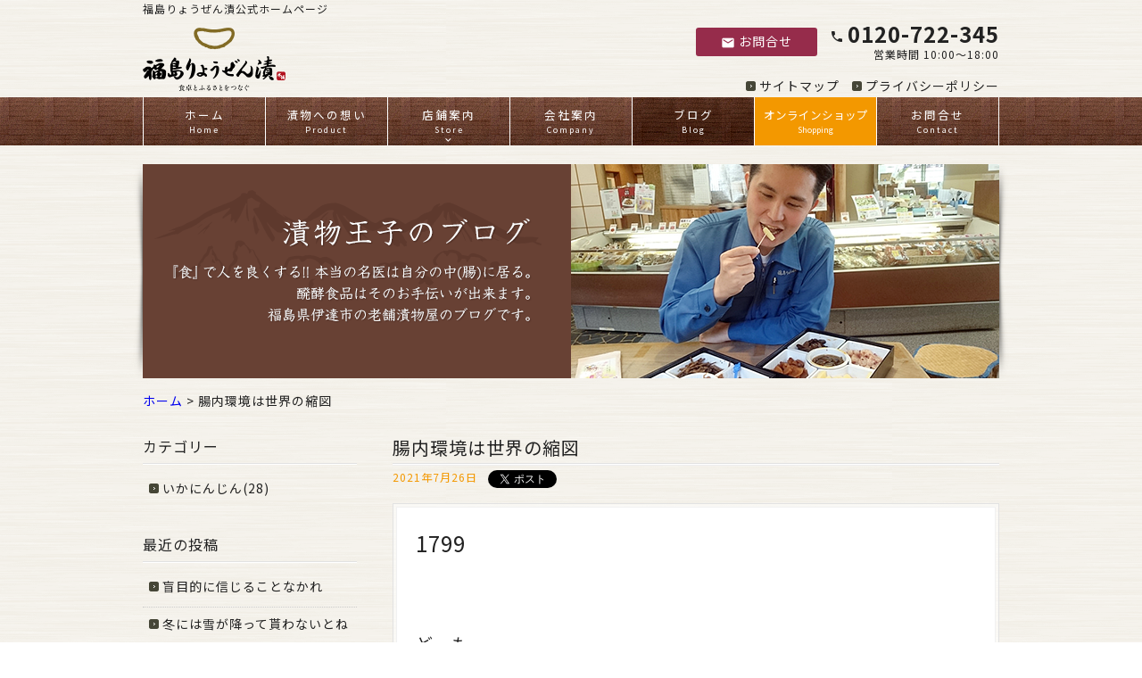

--- FILE ---
content_type: text/html; charset=UTF-8
request_url: https://ryozenzuke.jp/blog/7526.html
body_size: 56015
content:
<!DOCTYPE html>
<html lang="ja"
	itemscope 
	itemtype="http://schema.org/Article" 
	prefix="og: http://ogp.me/ns#" >
<head>
<meta name="google-site-verification" content="qpiMruZxIrWIHdFvOtLslNXd1YgghT92qWnRadrpJZk" />
<meta charset="UTF-8" />
<meta name="viewport" content="width=device-width, initial-scale=1.0, minimum-scale=1.0, maximum-scale=1.0, user-scalable=no">
<!--[if IE]>
<meta http-equiv="X-UA-Compatible" content="IE=edge,chrome=1">
<![endif]-->
<title>腸内環境は世界の縮図 | 福島りょうぜん漬本舗</title>
<link rel="alternate" type="application/rss+xml" title="RSS 2.0" href="https://ryozenzuke.jp/feed" />
<link rel="pingback" href="https://ryozenzuke.jp/xmlrpc.php" />
<link rel="preconnect" href="https://fonts.googleapis.com">
<link rel="preconnect" href="https://fonts.gstatic.com" crossorigin>
<link href="https://fonts.googleapis.com/css2?family=Noto+Sans+JP:wght@400;500;700&display=swap" rel="stylesheet">
<link href="https://fonts.googleapis.com/icon?family=Material+Icons" rel="stylesheet" />
<link rel="stylesheet" href="https://ryozenzuke.jp/wp-content/themes/ryozenzuke/css/drawer.css" />
<link rel="stylesheet" media="all" href="https://ryozenzuke.jp/wp-content/themes/ryozenzuke/style.css">
<!--<link rel="shortcut icon" type="image/vnd.microsoft.icon" href="https://ryozenzuke.jp/wp-content/themes/ryozenzuke/img/favicon.ico" />-->
<!--[if lte IE 6.0]>
<script src="https://ryozenzuke.jp/wp-content/themes/ryozenzuke/js/DD_belatedPNG.js"></script>
<script>
    /* EXAMPLE */
    DD_belatedPNG.fix('.png');
</script>
<![endif]-->

<!-- All in One SEO Pack 2.4.5 by Michael Torbert of Semper Fi Web Design[460,490] -->
<meta name="keywords"  content="いかにんじん,いか人参,とうちゃん漬,エール,コロナ,一汁三菜,乳酸発酵,二階堂ふみ,動物性,動物性醗酵食品,古関裕而,大根,大腸,平均体温,朝ドラ,朝ドラエール,根菜類,植物性,植物性乳酸発酵食品,植物性醗酵食品,沢庵,活性酸素,漬物ランチ,漬物レシピ,漬物王子,福島りょうぜん漬,福島ブログ,窪田正孝,腸内環境,腸内細菌,適塩,醗酵文化,醗酵食品" />

<link rel="canonical" href="https://ryozenzuke.jp/blog/7526.html" />
<meta property="og:title" content="腸内環境は世界の縮図 | 福島りょうぜん漬本舗" />
<meta property="og:type" content="article" />
<meta property="og:url" content="https://ryozenzuke.jp/blog/7526.html" />
<meta property="og:image" content="https://ryozenzuke.jp/wp-content/uploads/2021/07/17245_Ph1-810x563-640x445.jpg" />
<meta property="og:site_name" content="漬物おとりよせ 「健康づくりのお手伝い」 福島りょうぜん漬" />
<meta property="og:description" content="1799 どーも 漬物王子(森藤)です 先週の金曜日 オリンピックの開幕式が放送されたね 福島県に在籍している者としては なんとも感慨深い そもそもこの五輪は 復興がキーワードとして有った 東日本大震災の復興を 世界に見せるために 蓋を開ければ無観客になったり 様々なイベントを減らしたり およそ想像していた結末には 程遠い物になる 前回の東京オリンピックでは わがふるさとの偉大な先輩 古関裕而さんの作曲した オリンピックマーチと共に 戦後復興した日本を世界にPRすることができた それを踏まえて 古関裕而さんを題材に 2020年前期の朝ドラが決まり あるいは今回のオリンピックでも １つの見せ方として 福島の子供達の歌声と共に 粋な企画も出来たかもしれない そんなことを考えると 本当にさ・・・ あ～こんな最高の段取り １０００年は無いだろうな～(笑) 腸内環境は世界の縮図 そんな開会式をみていると 今回は205の団体が参加でしたね 各国、各団体 様々な想いを胸にあの場に来てくれた 政治性や歴史観 複雑な問題を抱えている側面は有れど 公平に平等に 互いに全力を尽くして 戦ってほしいところ そんな多国籍な環境をみていると 腸内環境は 世界の縮図なんだろうな～ とも見て取れる 腸の中に広がる 細菌叢(さいきんそう)を 腸内フローラという お花畑に例えられることがある そこには ５００種、１０００兆個とも言われる 様々な細菌達がひしめきあいながら ところ狭しと共存している 面白いのは 全てが良い菌だけと言う訳でもなく" />
<meta property="article:published_time" content="2021-07-26T07:54:36Z" />
<meta property="article:modified_time" content="2021-07-26T07:54:36Z" />
<meta name="twitter:card" content="summary_large_image" />
<meta name="twitter:title" content="腸内環境は世界の縮図 | 福島りょうぜん漬本舗" />
<meta name="twitter:description" content="1799 どーも 漬物王子(森藤)です 先週の金曜日 オリンピックの開幕式が放送されたね 福島県に在籍している者としては なんとも感慨深い そもそもこの五輪は 復興がキーワードとして有った 東日本大震災の復興を 世界に見せるために 蓋を開ければ無観客になったり 様々なイベントを減らしたり およそ想像していた結末には 程遠い物になる 前回の東京オリンピックでは わがふるさとの偉大な先輩 古関裕而さんの作曲した オリンピックマーチと共に 戦後復興した日本を世界にPRすることができた それを踏まえて 古関裕而さんを題材に 2020年前期の朝ドラが決まり あるいは今回のオリンピックでも １つの見せ方として 福島の子供達の歌声と共に 粋な企画も出来たかもしれない そんなことを考えると 本当にさ・・・ あ～こんな最高の段取り １０００年は無いだろうな～(笑) 腸内環境は世界の縮図 そんな開会式をみていると 今回は205の団体が参加でしたね 各国、各団体 様々な想いを胸にあの場に来てくれた 政治性や歴史観 複雑な問題を抱えている側面は有れど 公平に平等に 互いに全力を尽くして 戦ってほしいところ そんな多国籍な環境をみていると 腸内環境は 世界の縮図なんだろうな～ とも見て取れる 腸の中に広がる 細菌叢(さいきんそう)を 腸内フローラという お花畑に例えられることがある そこには ５００種、１０００兆個とも言われる 様々な細菌達がひしめきあいながら ところ狭しと共存している 面白いのは 全てが良い菌だけと言う訳でもなく" />
<meta name="twitter:image" content="https://ryozenzuke.jp/wp-content/uploads/2021/07/17245_Ph1-810x563-640x445.jpg" />
<meta itemprop="image" content="https://ryozenzuke.jp/wp-content/uploads/2021/07/17245_Ph1-810x563-640x445.jpg" />
<!-- /all in one seo pack -->
<link rel='dns-prefetch' href='//s.w.org' />
<link rel="alternate" type="application/rss+xml" title="福島りょうぜん漬本舗 &raquo; 腸内環境は世界の縮図 のコメントのフィード" href="https://ryozenzuke.jp/blog/7526.html/feed" />
<link rel='stylesheet' id='jquery.lightbox.min.css-css'  href='https://ryozenzuke.jp/wp-content/plugins/wp-jquery-lightbox/styles/lightbox.min.css?ver=1.4.6' type='text/css' media='all' />
<script type='text/javascript' src='https://ryozenzuke.jp/wp-includes/js/jquery/jquery.js?ver=1.12.4'></script>
<script type='text/javascript' src='https://ryozenzuke.jp/wp-includes/js/jquery/jquery-migrate.min.js?ver=1.4.1'></script>
<link rel='https://api.w.org/' href='https://ryozenzuke.jp/wp-json/' />
<link rel="EditURI" type="application/rsd+xml" title="RSD" href="https://ryozenzuke.jp/xmlrpc.php?rsd" />
<link rel='prev' title='夏場のチャンプル～最高です' href='https://ryozenzuke.jp/blog/7520.html' />
<link rel='next' title='便通が良くなるランチ♬' href='https://ryozenzuke.jp/blog/7536.html' />
<link rel='shortlink' href='https://ryozenzuke.jp/?p=7526' />
<link rel="alternate" type="application/json+oembed" href="https://ryozenzuke.jp/wp-json/oembed/1.0/embed?url=https%3A%2F%2Fryozenzuke.jp%2Fblog%2F7526.html" />
<link rel="alternate" type="text/xml+oembed" href="https://ryozenzuke.jp/wp-json/oembed/1.0/embed?url=https%3A%2F%2Fryozenzuke.jp%2Fblog%2F7526.html&#038;format=xml" />

<!-- BEGIN: WP Social Bookmarking Light HEAD --><script>
    (function (d, s, id) {
        var js, fjs = d.getElementsByTagName(s)[0];
        if (d.getElementById(id)) return;
        js = d.createElement(s);
        js.id = id;
        js.src = "//connect.facebook.net/ja_JP/sdk.js#xfbml=1&version=v2.7";
        fjs.parentNode.insertBefore(js, fjs);
    }(document, 'script', 'facebook-jssdk'));
</script>
<style type="text/css">.wp_social_bookmarking_light{
    border: 0 !important;
    padding: 0 !important;
    margin: 0 !important;
}
.wp_social_bookmarking_light div{
    float: left !important;
    border: 0 !important;
    padding: 0 !important;
    margin: 0 5px 0px 0 !important;
    min-height: 30px !important;
    line-height: 18px !important;
    text-indent: 0 !important;
}
.wp_social_bookmarking_light img{
    border: 0 !important;
    padding: 0;
    margin: 0;
    vertical-align: top !important;
}
.wp_social_bookmarking_light_clear{
    clear: both !important;
}
#fb-root{
    display: none;
}
.wsbl_facebook_like iframe{
    max-width: none !important;
}
.wsbl_pinterest a{
    border: 0px !important;
}
</style>
<!-- END: WP Social Bookmarking Light HEAD -->
</head>

<body class="under drawer drawer--top">

	
<header id="top">
<div class="wrap">
<h1>福島りょうぜん漬公式ホームページ</h1>
			<div class="classic-text-widget"><h2><a href="https://ryozenzuke.jp/" class="opa"><img src="https://ryozenzuke.jp/wp-content/themes/ryozenzuke/img/title.png" width="160" alt="福島りょうぜん漬" /></a></h2>
<ul id="contact">
<li><a href="https://ryozenzuke.jp/contact" class="btn opa"><i class="material-icons">email</i>お問合せ</a></li>
<li><span class="phone"><i class="material-icons">phone</i>0120-722-345</span><br /><span class="supple">営業時間 10:00～18:00</span></li>
</ul></div>
		<ul id="secondary" class="menu"><li id="menu-item-20" class="menu-item menu-item-type-post_type menu-item-object-page menu-item-20"><a title="サイトマップ" href="https://ryozenzuke.jp/sitemap">サイトマップ</a></li>
<li id="menu-item-21" class="menu-item menu-item-type-post_type menu-item-object-page menu-item-21"><a title="プライバシーポリシー" href="https://ryozenzuke.jp/privacy">プライバシーポリシー</a></li>
</ul></div><!-- .wrap -->
</header>

<nav id="nav">
<div class="wrap">
<ul id="primary" class="menu"><li id="menu-item-18" class="menu-item menu-item-type-custom menu-item-object-custom menu-item-home menu-item-18"><a title="Home" href="https://ryozenzuke.jp/">ホーム<br /><span class="cat_description">Home</span></a></li>
<li id="menu-item-51" class="menu-item menu-item-type-post_type menu-item-object-page menu-item-51"><a title="Product" href="https://ryozenzuke.jp/shohin">漬物への想い<br /><span class="cat_description">Product</span></a></li>
<li id="menu-item-52" class="nest menu-item menu-item-type-post_type menu-item-object-page menu-item-has-children menu-item-52"><a title="Store" href="https://ryozenzuke.jp/shop">店鋪案内<br /><span class="cat_description">Store</span></a>
<ul class="sub-menu">
	<li id="menu-item-21600" class="menu-item menu-item-type-custom menu-item-object-custom menu-item-21600"><a href="https://ryozenzuke.jp/shop">店舗のご案内<br /><span class="cat_description"></span></a></li>
	<li id="menu-item-21601" class="menu-item menu-item-type-custom menu-item-object-custom menu-item-21601"><a href="https://ryozenzuke.jp/shop#retailer">取扱店のご案内<br /><span class="cat_description"></span></a></li>
</ul>
</li>
<li id="menu-item-53" class="menu-item menu-item-type-post_type menu-item-object-page menu-item-53"><a title="Company" href="https://ryozenzuke.jp/annai">会社案内<br /><span class="cat_description">Company</span></a></li>
<li id="menu-item-983" class="menu-item menu-item-type-taxonomy menu-item-object-category current-post-ancestor current-menu-parent current-post-parent menu-item-983"><a title="Blog" href="https://ryozenzuke.jp/blog">ブログ<br /><span class="cat_description">Blog</span></a></li>
<li id="menu-item-36" class="menu-item menu-item-type-custom menu-item-object-custom menu-item-36"><a title="Shopping" target="_blank" href="https://ryozenzuke.shop-pro.jp/">オンラインショップ<br /><span class="cat_description">Shopping</span></a></li>
<li id="menu-item-19" class="menu-item menu-item-type-post_type menu-item-object-page menu-item-19"><a title="Contact" href="https://ryozenzuke.jp/contact">お問合せ<br /><span class="cat_description">Contact</span></a></li>
</ul></div><!-- .wrap -->
</nav>

<div class="eyecach">
<img src="https://ryozenzuke.jp/wp-content/themes/ryozenzuke/img/eye-blog.png" alt="漬物王子のブログ" />
</div>

<div class="wrap">
<p class="pankz"><!-- Breadcrumb NavXT 6.0.4 -->
<a title="福島りょうぜん漬本舗" href="https://ryozenzuke.jp">ホーム</a> &gt; <span property="itemListElement" typeof="ListItem"><span property="name">腸内環境は世界の縮図</span><meta property="position" content="2"></span></p>
</div>
<div id="contents">
<!-- 最新情報 -->
<div class="wrap">
<main id="main">
<section id="post-7526" class="blog">
<div class="hgroup">
<h1>腸内環境は世界の縮図</h1><ul>
<li class="postdate">2021年7月26日</li>
<li><div class='wp_social_bookmarking_light'>        <div class="wsbl_twitter"><a href="https://twitter.com/share" class="twitter-share-button" data-url="https://ryozenzuke.jp/blog/7526.html" data-text="腸内環境は世界の縮図 | 福島りょうぜん漬本舗" data-lang="ja">Tweet</a></div>        <div class="wsbl_facebook_share"><div id="fb-root"></div><fb:share-button href="https://ryozenzuke.jp/blog/7526.html" type="button_count" ></fb:share-button></div>        <div class="wsbl_hatena_button"><a href="//b.hatena.ne.jp/entry/https://ryozenzuke.jp/blog/7526.html" class="hatena-bookmark-button" data-hatena-bookmark-title="腸内環境は世界の縮図 | 福島りょうぜん漬本舗" data-hatena-bookmark-layout="simple-balloon" title="このエントリーをはてなブックマークに追加"> <img src="//b.hatena.ne.jp/images/entry-button/button-only@2x.png" alt="このエントリーをはてなブックマークに追加" width="20" height="20" style="border: none;" /></a><script type="text/javascript" src="//b.hatena.ne.jp/js/bookmark_button.js" charset="utf-8" async="async"></script></div></div>
<br class='wp_social_bookmarking_light_clear' />
</li></ul>
</div>
<div class="postWrap">
<div class="post">
<p><span style="font-size: 18pt;">1799</span></p>
<p>&nbsp;</p>
<p><span style="font-size: 14pt;">どーも<img src="https://stat100.ameba.jp/blog/ucs/img/char/char2/106.gif" alt="パー" width="16" height="16" data-cke-saved-src="https://stat100.ameba.jp/blog/ucs/img/char/char2/106.gif" /></span></p>
<p><span style="font-size: 14pt;">漬物王子(森藤)です</span></p>
<p>&nbsp;</p>
<p>&nbsp;</p>
<p>&nbsp;</p>
<p><span style="font-size: 14pt;">先週の金曜日</span></p>
<p><span style="font-size: 14pt;">オリンピックの開幕式が放送されたね</span></p>
<p>&nbsp;</p>
<p><span style="font-size: 14pt;">福島県に在籍している者としては</span></p>
<p><span style="font-size: 14pt;">なんとも感慨深い</span></p>
<p>&nbsp;</p>
<p>&nbsp;</p>
<p><span style="font-size: 14pt;">そもそもこの五輪は</span></p>
<p><span style="font-size: 14pt;">復興がキーワードとして有った</span></p>
<p>&nbsp;</p>
<p>&nbsp;</p>
<p><span style="font-size: 14pt;">東日本大震災の復興を</span></p>
<p><span style="font-size: 14pt;">世界に見せるために</span></p>
<p>&nbsp;</p>
<p>&nbsp;</p>
<p>&nbsp;</p>
<p><span style="font-size: 14pt;">蓋を開ければ</span><span style="font-size: 14pt;">無観客になったり</span></p>
<p><span style="font-size: 14pt;">様々なイベントを減らしたり</span></p>
<p>&nbsp;</p>
<p>&nbsp;</p>
<p><span style="font-size: 14pt;">およそ想像していた結末には</span></p>
<p><span style="font-size: 14pt;">程遠い物になる</span></p>
<p>&nbsp;</p>
<p>&nbsp;</p>
<p><span style="font-size: 14pt;">前回の東京オリンピックでは</span></p>
<p><span style="font-size: 14pt;">わがふるさとの偉大な先輩</span></p>
<p><span style="font-size: 14pt;">古関裕而さんの作曲した</span></p>
<p><span style="font-size: 14pt;">オリンピックマーチと共に</span></p>
<p><span style="font-size: 14pt;">戦後復興した日本を世界にPRすることができた</span></p>
<p>&nbsp;</p>
<p>&nbsp;</p>
<p>&nbsp;</p>
<p><span style="font-size: 14pt;">それを踏まえて</span></p>
<p><span style="font-size: 14pt;">古関裕而さんを題材に</span></p>
<p><span style="font-size: 14pt;">2020年前期の朝ドラが決まり</span></p>
<p>&nbsp;</p>
<p>&nbsp;</p>
<p><span style="font-size: 14pt;">あるいは今回のオリンピックでも</span></p>
<p><span style="font-size: 14pt;">１つの見せ方として</span></p>
<p><span style="font-size: 14pt;">福島の子供達の歌声と共に</span></p>
<p><span style="font-size: 14pt;">粋な企画も出来たかもしれない</span></p>
<p>&nbsp;</p>
<p>&nbsp;</p>
<p>&nbsp;</p>
<p><span style="font-size: 14pt;">そんなことを考えると</span></p>
<p><span style="font-size: 14pt;">本当にさ・・・</span></p>
<p>&nbsp;</p>
<p>&nbsp;</p>
<p><span style="font-size: 14pt;">あ～こんな最高の段取り</span></p>
<p><span style="font-size: 14pt;">１０００年は無いだろうな～(笑)</span></p>
<p>&nbsp;</p>
<p>&nbsp;</p>
<h2 class="h2"><span style="font-size: 24pt;"><strong>腸内環境は世界の縮図</strong></span></h2>
<p>&nbsp;</p>
<p>&nbsp;</p>
<p><span style="font-size: 14pt;">そんな開会式をみていると</span></p>
<p><span style="font-size: 14pt;">今回は205の団体が参加でしたね</span></p>
<p>&nbsp;</p>
<p>&nbsp;</p>
<p><span style="font-size: 14pt;">各国、各団体</span></p>
<p><span style="font-size: 14pt;">様々な想いを胸にあの場に来てくれた</span></p>
<p>&nbsp;</p>
<p>&nbsp;</p>
<p><span style="font-size: 14pt;">政治性や歴史観</span></p>
<p><span style="font-size: 14pt;">複雑な問題を抱えている側面は有れど</span></p>
<p>&nbsp;</p>
<p>&nbsp;</p>
<p><span style="font-size: 14pt;">公平に平等に</span></p>
<p><span style="font-size: 14pt;">互いに全力を尽くして</span></p>
<p><span style="font-size: 14pt;">戦ってほしいところ</span></p>
<p>&nbsp;</p>
<p>&nbsp;</p>
<p><span style="font-size: 14pt;">そんな多国籍な環境をみていると</span></p>
<p>&nbsp;</p>
<p>&nbsp;</p>
<p><span style="font-size: 14pt;">腸内環境は</span></p>
<p><span style="font-size: 14pt;">世界の縮図なんだろうな～</span></p>
<p><span style="font-size: 14pt;">とも見て取れる</span></p>
<p>&nbsp;</p>
<p>&nbsp;</p>
<p><span style="font-size: 14pt;">腸の中に広がる</span></p>
<p><span style="font-size: 14pt;">細菌叢(さいきんそう)を</span></p>
<p><span style="font-size: 14pt;">腸内フローラという</span></p>
<p><span style="font-size: 14pt;">お花畑に例えられることがある</span></p>
<p>&nbsp;</p>
<p><a href="https://ryozenzuke.jp/wp-content/uploads/2021/07/17245_Ph1-810x563.jpg" rel="lightbox[7526]"><img class="alignnone wp-image-7531" src="https://ryozenzuke.jp/wp-content/uploads/2021/07/17245_Ph1-810x563-640x445.jpg" alt="" width="372" height="259" srcset="https://ryozenzuke.jp/wp-content/uploads/2021/07/17245_Ph1-810x563-640x445.jpg 640w, https://ryozenzuke.jp/wp-content/uploads/2021/07/17245_Ph1-810x563-240x167.jpg 240w, https://ryozenzuke.jp/wp-content/uploads/2021/07/17245_Ph1-810x563-480x334.jpg 480w, https://ryozenzuke.jp/wp-content/uploads/2021/07/17245_Ph1-810x563-768x534.jpg 768w, https://ryozenzuke.jp/wp-content/uploads/2021/07/17245_Ph1-810x563.jpg 810w" sizes="(max-width: 372px) 100vw, 372px" /></a></p>
<p>&nbsp;</p>
<p>&nbsp;</p>
<p>&nbsp;</p>
<p><span style="font-size: 14pt;">そこには</span></p>
<p><span style="font-size: 14pt;">５００種、１０００兆個とも言われる</span></p>
<p><span style="font-size: 14pt;">様々な細菌達がひしめきあいながら</span></p>
<p><span style="font-size: 14pt;">ところ狭しと共存している</span></p>
<p>&nbsp;</p>
<p>&nbsp;</p>
<p><span style="font-size: 14pt;">面白いのは</span></p>
<p><span style="font-size: 14pt;">全てが良い菌だけと言う訳でもなく</span></p>
<p><span style="font-size: 14pt;">一部には体に害を及ぼす菌も要るが</span></p>
<p>&nbsp;</p>
<p>&nbsp;</p>
<p><span style="font-size: 14pt;">それら悪の菌(悪玉菌)も</span></p>
<p><span style="font-size: 14pt;">ゼロにはしてはいけない</span></p>
<p>&nbsp;</p>
<p>&nbsp;</p>
<p><span style="font-size: 14pt;">割合としては</span></p>
<p><span style="color: #339966;"><strong><span style="font-size: 14pt;">善玉菌：2</span></strong></span></p>
<p><span style="font-size: 14pt;">日和見菌：7</span></p>
<p><span style="color: #ff0000;"><strong><span style="font-size: 14pt;">悪玉菌：１</span></strong></span></p>
<p>&nbsp;</p>
<p><span style="font-size: 14pt;">このバランスが一番良いとされている</span></p>
<p>&nbsp;</p>
<p>&nbsp;</p>
<p><span style="font-size: 14pt;">悪玉菌には悪玉菌の役目が</span></p>
<p><span style="font-size: 14pt;">ちゃんとあるんだよね</span></p>
<p>&nbsp;</p>
<p><span style="font-size: 14pt;">※具体的には</span></p>
<p><span style="font-size: 14pt;">お肉などのタンパク質を分解する時に</span></p>
<p><span style="font-size: 14pt;">そのチカラを発揮してくれる</span></p>
<p>&nbsp;</p>
<p>&nbsp;</p>
<p><span style="font-size: 14pt;">善と悪とそれを日和見している菌</span></p>
<p><span style="font-size: 14pt;">互いをけん制しつつも</span></p>
<p><span style="font-size: 14pt;">お互いに居なくてはならない関係</span></p>
<p>&nbsp;</p>
<p>&nbsp;</p>
<p><span style="font-size: 14pt;">全てのパーツが少しづつ</span></p>
<p><span style="font-size: 14pt;">必要であるのが何とも面白い</span></p>
<p>&nbsp;</p>
<p>&nbsp;</p>
<p>&nbsp;</p>
<p><span style="font-size: 14pt;">世界には色んな国があって</span></p>
<p><span style="font-size: 14pt;">贔屓目に見ても</span></p>
<p><span style="font-size: 14pt;">厄介な国は少なくない</span></p>
<p>&nbsp;</p>
<p>&nbsp;</p>
<p><span style="font-size: 14pt;">ひょっとしたら</span></p>
<p><span style="font-size: 14pt;">今のバランスは</span></p>
<p><span style="font-size: 14pt;">悪玉菌の方が多いのかもしれない</span></p>
<p>&nbsp;</p>
<p>&nbsp;</p>
<p><span style="font-size: 14pt;">しかしそれはバランスの問題だから</span></p>
<p><span style="font-size: 14pt;">絶対に無くなすことは出来ないし</span></p>
<p>&nbsp;</p>
<p>&nbsp;</p>
<p><span style="font-size: 14pt;">今がその過渡期</span></p>
<p><span style="font-size: 14pt;">なのだろうとも感じる</span></p>
<p>&nbsp;</p>
<p>&nbsp;</p>
<p><span style="font-size: 14pt;">腸内環境ならば</span></p>
<p><span style="font-size: 14pt;">野菜(<span style="color: #339966;"><strong>食物繊維</strong></span>)や</span></p>
<p><span style="font-size: 14pt;"><span style="color: #ff99cc;"><strong>発酵食品</strong></span>を食べれば</span></p>
<p><span style="font-size: 14pt;">ある程度コントロールが出来るが</span></p>
<p>&nbsp;</p>
<p>&nbsp;</p>
<p><span style="font-size: 14pt;">現実世界はなかなか</span></p>
<p><span style="font-size: 14pt;">そうはいかないだろう</span></p>
<p>&nbsp;</p>
<p>&nbsp;</p>
<p>&nbsp;</p>
<p><span style="font-size: 14pt;">何処まで行っても</span></p>
<p><span style="font-size: 14pt;">私達を含む全人類</span></p>
<p><span style="font-size: 14pt;">ひとりひとりの心掛け次第</span></p>
<p>&nbsp;</p>
<p>&nbsp;</p>
<p>&nbsp;</p>
<p><span style="font-size: 14pt;">政治のせいとか</span></p>
<p><span style="font-size: 14pt;">誰のせいとか</span></p>
<p><span style="font-size: 14pt;">そういう物は無く</span></p>
<p>&nbsp;</p>
<p><span style="font-size: 14pt;">その全てを自分自身で背負い</span></p>
<p><span style="font-size: 14pt;">その結果に責任を持つことができれば</span></p>
<p>&nbsp;</p>
<p><span style="font-size: 14pt;">世界は簡単に変るような気がする</span></p>
<p>&nbsp;</p>
<p>&nbsp;</p>
<p><span style="font-size: 14pt;">少なくともわたしは</span></p>
<p><span style="font-size: 14pt;">今後起こすすべての行動に対して</span></p>
<p><span style="font-size: 14pt;">自分の決断に責任を持つ事にしている</span></p>
<p>&nbsp;</p>
<p>&nbsp;</p>
<p>&nbsp;</p>
<p>&nbsp;</p>
<p>&nbsp;</p>
<p><span style="font-size: 14pt;">東京オリンピックの開会式を見ながら</span></p>
<p><span style="font-size: 14pt;">そんな可能性を見る事も出来た^^</span></p>
<p>&nbsp;</p>
<p>&nbsp;</p>
<p><span style="font-size: 14pt;">オリンピックの開催</span></p>
<p><span style="font-size: 14pt;">止めなくてよかったよね♬</span></p>
<p>&nbsp;</p>
<p>&nbsp;</p>
<p>&nbsp;</p>
<p>&nbsp;</p>
<p>&nbsp;</p>
<p>&nbsp;</p>
<p><span style="font-size: 14pt;">読んで頂き</span></p>
<div>
<p><span style="font-size: 14pt;">ありがとうございます</span><br />
<span style="font-size: 14pt;">ではまた<img src="https://stat100.ameba.jp/blog/ucs/img/char/limited/001.png" alt="カナヘイうさぎ" width="24" height="24" data-cke-saved-src="https://stat100.ameba.jp/blog/ucs/img/char/limited/001.png" /></span></p>
<p>&nbsp;</p>
</div>
<p><span style="font-size: 14pt;"><a href="https://stat.ameba.jp/user_images/20171125/17/ryozenzuke/4a/42/j/o0960054014077884531.jpg" data-cke-saved-href="https://stat.ameba.jp/user_images/20171125/17/ryozenzuke/4a/42/j/o0960054014077884531.jpg" rel="lightbox[7526]"><img src="https://stat.ameba.jp/user_images/20171125/17/ryozenzuke/4a/42/j/o0960054014077884531.jpg" alt="IMG_20171125_171805393.jpg" width="420" height="236" data-cke-saved-src="https://stat.ameba.jp/user_images/20171125/17/ryozenzuke/4a/42/j/o0960054014077884531.jpg" /></a></span></p>
<p><span style="font-size: 14pt;">お漬物は美味しさと</span><br />
<span style="font-size: 14pt;">健康づくりのハーモニー<img draggable="false" src="https://stat100.ameba.jp/blog/ucs/img/char/char3/087.png" alt="ルンルン" width="24" height="24" data-cke-saved-src="https://stat100.ameba.jp/blog/ucs/img/char/char3/087.png" /></span></p>
<p>&nbsp;</p>
<p><span style="font-size: 14pt;"><img draggable="false" src="https://stat100.ameba.jp/blog/ucs/img/char/char3/537.png" alt="ダイヤグリーン" width="24" height="24" data-cke-saved-src="https://stat100.ameba.jp/blog/ucs/img/char/char3/537.png" /><img draggable="false" src="https://stat100.ameba.jp/blog/ucs/img/char/char3/537.png" alt="ダイヤグリーン" width="24" height="24" data-cke-saved-src="https://stat100.ameba.jp/blog/ucs/img/char/char3/537.png" /><img draggable="false" src="https://stat100.ameba.jp/blog/ucs/img/char/char3/537.png" alt="ダイヤグリーン" width="24" height="24" data-cke-saved-src="https://stat100.ameba.jp/blog/ucs/img/char/char3/537.png" /><img draggable="false" src="https://stat100.ameba.jp/blog/ucs/img/char/char3/537.png" alt="ダイヤグリーン" width="24" height="24" data-cke-saved-src="https://stat100.ameba.jp/blog/ucs/img/char/char3/537.png" /><img draggable="false" src="https://stat100.ameba.jp/blog/ucs/img/char/char3/537.png" alt="ダイヤグリーン" width="24" height="24" data-cke-saved-src="https://stat100.ameba.jp/blog/ucs/img/char/char3/537.png" /><img draggable="false" src="https://stat100.ameba.jp/blog/ucs/img/char/char3/537.png" alt="ダイヤグリーン" width="24" height="24" data-cke-saved-src="https://stat100.ameba.jp/blog/ucs/img/char/char3/537.png" /><img draggable="false" src="https://stat100.ameba.jp/blog/ucs/img/char/char3/537.png" alt="ダイヤグリーン" width="24" height="24" data-cke-saved-src="https://stat100.ameba.jp/blog/ucs/img/char/char3/537.png" /></span></p>
<div><span style="font-size: 14pt;">腸の元気は体の元気☆</span><br />
<span style="font-size: 14pt;">そして腸の好物は</span><br />
<span style="font-size: 14pt;">植物性乳酸菌と食物繊維</span></div>
<div><span style="font-size: 14pt;">大切な家族のために</span><br />
<span style="font-size: 14pt;">そして</span><br />
<span style="font-size: 14pt;">お世話になったあの方へ</span></div>
<div><span style="font-size: 14pt;">ご贈答としてお使いください<img src="https://stat100.ameba.jp/blog/ucs/img/char/char3/199.png" alt="クローバー" width="24" height="24" data-cke-saved-src="https://stat100.ameba.jp/blog/ucs/img/char/char3/199.png" /><img draggable="false" src="https://stat100.ameba.jp/blog/ucs/img/char/char3/007.png" alt="照れ" width="24" height="24" data-cke-saved-src="https://stat100.ameba.jp/blog/ucs/img/char/char3/007.png" /></span></div>
<div></div>
<div><span style="font-size: 14pt;"><a href="https://stat.ameba.jp/user_images/20170330/18/ryozenzuke/77/36/j/o0689045913901909728.jpg" data-cke-saved-href="https://stat.ameba.jp/user_images/20170330/18/ryozenzuke/77/36/j/o0689045913901909728.jpg" rel="lightbox[7526]"><img src="https://stat.ameba.jp/user_images/20170330/18/ryozenzuke/77/36/j/o0689045913901909728.jpg" alt="" width="220" height="147" data-cke-saved-src="https://stat.ameba.jp/user_images/20170330/18/ryozenzuke/77/36/j/o0689045913901909728.jpg" /></a></span></div>
<div></div>
<div></div>
<div><span style="font-size: 14pt;">ネットでの</span><br />
<span style="font-size: 14pt;">お求めはこちらから<img src="https://stat100.ameba.jp/blog/ucs/img/char/char2/187.gif" alt="グッド！" width="16" height="16" data-cke-saved-src="https://stat100.ameba.jp/blog/ucs/img/char/char2/187.gif" /></span></div>
<div><span style="font-size: 14pt;">↓↓↓↓↓</span></div>
<div><span style="font-size: 14pt;"><a href="https://ryozenzuke.shop-pro.jp/" data-cke-saved-href="https://ryozenzuke.shop-pro.jp/">https://ryozenzuke.shop-pro.jp/</a></span></div>
<div>
<p>&nbsp;</p>
<p>&nbsp;</p>
<p><span style="font-size: 14pt;">お電話でも<img draggable="false" src="https://stat100.ameba.jp/blog/ucs/img/char/char2/187.gif" alt="グッド！" width="16" height="16" data-cke-saved-src="https://stat100.ameba.jp/blog/ucs/img/char/char2/187.gif" /></span></p>
<p><span style="font-size: 14pt;"><img draggable="false" src="https://stat100.ameba.jp/blog/ucs/img/char/char2/107.gif" alt="携帯" width="16" height="16" data-cke-saved-src="https://stat100.ameba.jp/blog/ucs/img/char/char2/107.gif" /><img draggable="false" src="https://stat100.ameba.jp/blog/ucs/img/char/char2/241.gif" alt="電話" width="16" height="16" data-cke-saved-src="https://stat100.ameba.jp/blog/ucs/img/char/char2/241.gif" />→<a href="tel:○○○○○○○○○" data-cke-saved-href="tel:○○○○○○○○○">024-586-2345</a></span></p>
</div>
<p>&nbsp;</p>
<p>&nbsp;</p>
<p><span style="font-size: 14pt;"><a href="http://s.ameblo.jp/ryozenzuke/entry-12207274491.html" data-cke-saved-href="http://s.ameblo.jp/ryozenzuke/entry-12207274491.html">私のプロフィール</a><img draggable="false" src="https://stat100.ameba.jp/blog/ucs/img/char/char3/119.png" alt="OK" width="24" height="24" data-cke-saved-src="https://stat100.ameba.jp/blog/ucs/img/char/char3/119.png" /></span></p>
<p><span style="font-size: 14pt;"><a href="http://ameblo.jp/ryozenzuke/entry-12207274491.html" data-cke-saved-href="http://ameblo.jp/ryozenzuke/entry-12207274491.html">健康寿命にこだわる理由</a><img draggable="false" src="https://stat100.ameba.jp/blog/ucs/img/char/char3/114.png" alt="グッ" width="24" height="24" data-cke-saved-src="https://stat100.ameba.jp/blog/ucs/img/char/char3/114.png" /></span></p>
<p>&nbsp;</p>
<p>&nbsp;</p>
<fieldset>
<legend><span style="font-size: 14pt;">【SNS関係】 </span></legend>
<p><span style="font-size: 14pt;">twitter 　 ：郷土の老舗 『福島りょうぜん漬本舗』</span></p>
<p><span style="font-size: 14pt;">facebook ： 福島りょうぜん漬本舗</span></fieldset>
<p>&nbsp;</p>
<p>&nbsp;</p>
<p>&nbsp;</p>
<p><span style="font-size: 14pt;">直営店情報です<img draggable="false" src="https://stat100.ameba.jp/blog/ucs/img/char/char3/086.png" alt="音符" width="24" height="24" data-cke-saved-src="https://stat100.ameba.jp/blog/ucs/img/char/char3/086.png" /><img draggable="false" src="https://stat100.ameba.jp/blog/ucs/img/char/char3/128.png" alt="バイバイ" width="24" height="24" data-cke-saved-src="https://stat100.ameba.jp/blog/ucs/img/char/char3/128.png" /></span></p>
<p>&nbsp;</p>
<p>&nbsp;</p>
<p><span style="font-size: 14pt;">本店</span><br />
<span style="font-size: 14pt;">福島市大波字星の宮３２</span></p>
<p><span style="font-size: 14pt;"><img draggable="false" src="https://stat100.ameba.jp/blog/ucs/img/char/char2/107.gif" alt="携帯" width="16" height="16" data-cke-saved-src="https://stat100.ameba.jp/blog/ucs/img/char/char2/107.gif" /><img draggable="false" src="https://stat100.ameba.jp/blog/ucs/img/char/char2/241.gif" alt="電話" width="16" height="16" data-cke-saved-src="https://stat100.ameba.jp/blog/ucs/img/char/char2/241.gif" />→<a href="tel:○○○○○○○○○" data-cke-saved-href="tel:○○○○○○○○○">024-586-2345</a></span></p>
<p><span style="font-size: 14pt;">業時間：午前9時～午後6時</span><br />
<span style="font-size: 14pt;">定休日： 年中無休（元旦のみお休み）</span></p>
<p>&nbsp;</p>
<p>&nbsp;</p>
<p><span style="font-size: 14pt;">丸子店</span><br />
<span style="font-size: 14pt;">福島市丸子字中町裏27-1</span></p>
<p><span style="font-size: 14pt;"><img draggable="false" src="https://stat100.ameba.jp/blog/ucs/img/char/char2/107.gif" alt="携帯" width="16" height="16" data-cke-saved-src="https://stat100.ameba.jp/blog/ucs/img/char/char2/107.gif" /><img draggable="false" src="https://stat100.ameba.jp/blog/ucs/img/char/char2/241.gif" alt="電話" width="16" height="16" data-cke-saved-src="https://stat100.ameba.jp/blog/ucs/img/char/char2/241.gif" />→<a href="tel:○○○○○○○○○" data-cke-saved-href="tel:○○○○○○○○○">024-554-4065</a></span><br />
<span style="font-size: 14pt;">営業時間：午前9:30～午後6時</span><br />
<span style="font-size: 14pt;">定休日： 毎週火曜日(祝祭日を除く)</span></p>
<p>&nbsp;</p>

<ul class="tags">
<li><a href="https://ryozenzuke.jp/tag/%e3%81%84%e3%81%8b%e3%81%ab%e3%82%93%e3%81%98%e3%82%93" rel="tag">いかにんじん</a>　<a href="https://ryozenzuke.jp/tag/%e3%81%84%e3%81%8b%e4%ba%ba%e5%8f%82" rel="tag">いか人参</a>　<a href="https://ryozenzuke.jp/tag/%e3%81%a8%e3%81%86%e3%81%a1%e3%82%83%e3%82%93%e6%bc%ac" rel="tag">とうちゃん漬</a>　<a href="https://ryozenzuke.jp/tag/%e3%82%a8%e3%83%bc%e3%83%ab" rel="tag">エール</a>　<a href="https://ryozenzuke.jp/tag/%e3%82%b3%e3%83%ad%e3%83%8a" rel="tag">コロナ</a>　<a href="https://ryozenzuke.jp/tag/%e4%b8%80%e6%b1%81%e4%b8%89%e8%8f%9c" rel="tag">一汁三菜</a>　<a href="https://ryozenzuke.jp/tag/%e4%b9%b3%e9%85%b8%e7%99%ba%e9%85%b5" rel="tag">乳酸発酵</a>　<a href="https://ryozenzuke.jp/tag/%e4%ba%8c%e9%9a%8e%e5%a0%82%e3%81%b5%e3%81%bf" rel="tag">二階堂ふみ</a>　<a href="https://ryozenzuke.jp/tag/%e5%8b%95%e7%89%a9%e6%80%a7" rel="tag">動物性</a>　<a href="https://ryozenzuke.jp/tag/%e5%8b%95%e7%89%a9%e6%80%a7%e9%86%97%e9%85%b5%e9%a3%9f%e5%93%81" rel="tag">動物性醗酵食品</a>　<a href="https://ryozenzuke.jp/tag/%e5%8f%a4%e9%96%a2%e8%a3%95%e8%80%8c" rel="tag">古関裕而</a>　<a href="https://ryozenzuke.jp/tag/%e5%a4%a7%e6%a0%b9" rel="tag">大根</a>　<a href="https://ryozenzuke.jp/tag/%e5%a4%a7%e8%85%b8" rel="tag">大腸</a>　<a href="https://ryozenzuke.jp/tag/%e5%b9%b3%e5%9d%87%e4%bd%93%e6%b8%a9" rel="tag">平均体温</a>　<a href="https://ryozenzuke.jp/tag/%e6%9c%9d%e3%83%89%e3%83%a9" rel="tag">朝ドラ</a>　<a href="https://ryozenzuke.jp/tag/%e6%9c%9d%e3%83%89%e3%83%a9%e3%82%a8%e3%83%bc%e3%83%ab" rel="tag">朝ドラエール</a>　<a href="https://ryozenzuke.jp/tag/%e6%a0%b9%e8%8f%9c%e9%a1%9e" rel="tag">根菜類</a>　<a href="https://ryozenzuke.jp/tag/%e6%a4%8d%e7%89%a9%e6%80%a7" rel="tag">植物性</a>　<a href="https://ryozenzuke.jp/tag/%e6%a4%8d%e7%89%a9%e6%80%a7%e4%b9%b3%e9%85%b8%e7%99%ba%e9%85%b5%e9%a3%9f%e5%93%81" rel="tag">植物性乳酸発酵食品</a>　<a href="https://ryozenzuke.jp/tag/%e6%a4%8d%e7%89%a9%e6%80%a7%e9%86%97%e9%85%b5%e9%a3%9f%e5%93%81" rel="tag">植物性醗酵食品</a>　<a href="https://ryozenzuke.jp/tag/%e6%b2%a2%e5%ba%b5" rel="tag">沢庵</a>　<a href="https://ryozenzuke.jp/tag/%e6%b4%bb%e6%80%a7%e9%85%b8%e7%b4%a0" rel="tag">活性酸素</a>　<a href="https://ryozenzuke.jp/tag/%e6%bc%ac%e7%89%a9%e3%83%a9%e3%83%b3%e3%83%81" rel="tag">漬物ランチ</a>　<a href="https://ryozenzuke.jp/tag/%e6%bc%ac%e7%89%a9%e3%83%ac%e3%82%b7%e3%83%94" rel="tag">漬物レシピ</a>　<a href="https://ryozenzuke.jp/tag/%e6%bc%ac%e7%89%a9%e7%8e%8b%e5%ad%90" rel="tag">漬物王子</a>　<a href="https://ryozenzuke.jp/tag/%e7%a6%8f%e5%b3%b6%e3%82%8a%e3%82%87%e3%81%86%e3%81%9c%e3%82%93%e6%bc%ac" rel="tag">福島りょうぜん漬</a>　<a href="https://ryozenzuke.jp/tag/%e7%a6%8f%e5%b3%b6%e3%83%96%e3%83%ad%e3%82%b0" rel="tag">福島ブログ</a>　<a href="https://ryozenzuke.jp/tag/%e7%aa%aa%e7%94%b0%e6%ad%a3%e5%ad%9d" rel="tag">窪田正孝</a>　<a href="https://ryozenzuke.jp/tag/%e8%85%b8%e5%86%85%e7%92%b0%e5%a2%83" rel="tag">腸内環境</a>　<a href="https://ryozenzuke.jp/tag/%e8%85%b8%e5%86%85%e7%b4%b0%e8%8f%8c" rel="tag">腸内細菌</a>　<a href="https://ryozenzuke.jp/tag/%e9%81%a9%e5%a1%a9" rel="tag">適塩</a>　<a href="https://ryozenzuke.jp/tag/%e9%86%97%e9%85%b5%e6%96%87%e5%8c%96" rel="tag">醗酵文化</a>　<a href="https://ryozenzuke.jp/tag/%e9%86%97%e9%85%b5%e9%a3%9f%e5%93%81" rel="tag">醗酵食品</a></li></ul>

</div>
</div>
</section></main>
<div id="side">


<h2>カテゴリー</h2>
<ul>
<li><a href="https://ryozenzuke.jp/blog/ikaninjin">いかにんじん(28)</a></li>
</ul>

<h2>最近の投稿</h2>
<ul>
<li><a href="https://ryozenzuke.jp/blog/22553.html">盲目的に信じることなかれ</a></li>
<li><a href="https://ryozenzuke.jp/blog/22562.html">冬には雪が降って貰わないとね</a></li>
<li><a href="https://ryozenzuke.jp/blog/22544.html">２０２６年も始まります♬</a></li>
<li><a href="https://ryozenzuke.jp/blog/22532.html">腸内環境は家族に伝播する</a></li>
<li><a href="https://ryozenzuke.jp/blog/22523.html">サプリメントの注意点☆</a></li>
</ul>

<h2>月別一覧</h2>
<select name="archive-dropdown" onChange='document.location.href=this.options[this.selectedIndex].value;' class="archive-dropdown">
<option value="">月を選択</option> 
	<option value='https://ryozenzuke.jp/date/2026/01?cat=17'> 2026年1月 &nbsp;(15)</option>
	<option value='https://ryozenzuke.jp/date/2025/12?cat=17'> 2025年12月 &nbsp;(31)</option>
	<option value='https://ryozenzuke.jp/date/2025/11?cat=17'> 2025年11月 &nbsp;(30)</option>
	<option value='https://ryozenzuke.jp/date/2025/10?cat=17'> 2025年10月 &nbsp;(31)</option>
	<option value='https://ryozenzuke.jp/date/2025/09?cat=17'> 2025年9月 &nbsp;(30)</option>
	<option value='https://ryozenzuke.jp/date/2025/08?cat=17'> 2025年8月 &nbsp;(31)</option>
	<option value='https://ryozenzuke.jp/date/2025/07?cat=17'> 2025年7月 &nbsp;(31)</option>
	<option value='https://ryozenzuke.jp/date/2025/06?cat=17'> 2025年6月 &nbsp;(30)</option>
	<option value='https://ryozenzuke.jp/date/2025/05?cat=17'> 2025年5月 &nbsp;(31)</option>
	<option value='https://ryozenzuke.jp/date/2025/04?cat=17'> 2025年4月 &nbsp;(30)</option>
	<option value='https://ryozenzuke.jp/date/2025/03?cat=17'> 2025年3月 &nbsp;(31)</option>
	<option value='https://ryozenzuke.jp/date/2025/02?cat=17'> 2025年2月 &nbsp;(28)</option>
	<option value='https://ryozenzuke.jp/date/2025/01?cat=17'> 2025年1月 &nbsp;(31)</option>
	<option value='https://ryozenzuke.jp/date/2024/12?cat=17'> 2024年12月 &nbsp;(31)</option>
	<option value='https://ryozenzuke.jp/date/2024/11?cat=17'> 2024年11月 &nbsp;(30)</option>
	<option value='https://ryozenzuke.jp/date/2024/10?cat=17'> 2024年10月 &nbsp;(31)</option>
	<option value='https://ryozenzuke.jp/date/2024/09?cat=17'> 2024年9月 &nbsp;(30)</option>
	<option value='https://ryozenzuke.jp/date/2024/08?cat=17'> 2024年8月 &nbsp;(31)</option>
	<option value='https://ryozenzuke.jp/date/2024/07?cat=17'> 2024年7月 &nbsp;(31)</option>
	<option value='https://ryozenzuke.jp/date/2024/06?cat=17'> 2024年6月 &nbsp;(30)</option>
	<option value='https://ryozenzuke.jp/date/2024/05?cat=17'> 2024年5月 &nbsp;(31)</option>
	<option value='https://ryozenzuke.jp/date/2024/04?cat=17'> 2024年4月 &nbsp;(30)</option>
	<option value='https://ryozenzuke.jp/date/2024/03?cat=17'> 2024年3月 &nbsp;(31)</option>
	<option value='https://ryozenzuke.jp/date/2024/02?cat=17'> 2024年2月 &nbsp;(29)</option>
	<option value='https://ryozenzuke.jp/date/2024/01?cat=17'> 2024年1月 &nbsp;(31)</option>
	<option value='https://ryozenzuke.jp/date/2023/12?cat=17'> 2023年12月 &nbsp;(31)</option>
	<option value='https://ryozenzuke.jp/date/2023/11?cat=17'> 2023年11月 &nbsp;(30)</option>
	<option value='https://ryozenzuke.jp/date/2023/10?cat=17'> 2023年10月 &nbsp;(31)</option>
	<option value='https://ryozenzuke.jp/date/2023/09?cat=17'> 2023年9月 &nbsp;(30)</option>
	<option value='https://ryozenzuke.jp/date/2023/08?cat=17'> 2023年8月 &nbsp;(31)</option>
	<option value='https://ryozenzuke.jp/date/2023/07?cat=17'> 2023年7月 &nbsp;(31)</option>
	<option value='https://ryozenzuke.jp/date/2023/06?cat=17'> 2023年6月 &nbsp;(30)</option>
	<option value='https://ryozenzuke.jp/date/2023/05?cat=17'> 2023年5月 &nbsp;(31)</option>
	<option value='https://ryozenzuke.jp/date/2023/04?cat=17'> 2023年4月 &nbsp;(30)</option>
	<option value='https://ryozenzuke.jp/date/2023/03?cat=17'> 2023年3月 &nbsp;(31)</option>
	<option value='https://ryozenzuke.jp/date/2023/02?cat=17'> 2023年2月 &nbsp;(28)</option>
	<option value='https://ryozenzuke.jp/date/2023/01?cat=17'> 2023年1月 &nbsp;(31)</option>
	<option value='https://ryozenzuke.jp/date/2022/12?cat=17'> 2022年12月 &nbsp;(31)</option>
	<option value='https://ryozenzuke.jp/date/2022/11?cat=17'> 2022年11月 &nbsp;(31)</option>
	<option value='https://ryozenzuke.jp/date/2022/10?cat=17'> 2022年10月 &nbsp;(31)</option>
	<option value='https://ryozenzuke.jp/date/2022/09?cat=17'> 2022年9月 &nbsp;(30)</option>
	<option value='https://ryozenzuke.jp/date/2022/08?cat=17'> 2022年8月 &nbsp;(31)</option>
	<option value='https://ryozenzuke.jp/date/2022/07?cat=17'> 2022年7月 &nbsp;(31)</option>
	<option value='https://ryozenzuke.jp/date/2022/06?cat=17'> 2022年6月 &nbsp;(30)</option>
	<option value='https://ryozenzuke.jp/date/2022/05?cat=17'> 2022年5月 &nbsp;(30)</option>
	<option value='https://ryozenzuke.jp/date/2022/04?cat=17'> 2022年4月 &nbsp;(30)</option>
	<option value='https://ryozenzuke.jp/date/2022/03?cat=17'> 2022年3月 &nbsp;(31)</option>
	<option value='https://ryozenzuke.jp/date/2022/02?cat=17'> 2022年2月 &nbsp;(28)</option>
	<option value='https://ryozenzuke.jp/date/2022/01?cat=17'> 2022年1月 &nbsp;(31)</option>
	<option value='https://ryozenzuke.jp/date/2021/12?cat=17'> 2021年12月 &nbsp;(31)</option>
	<option value='https://ryozenzuke.jp/date/2021/11?cat=17'> 2021年11月 &nbsp;(30)</option>
	<option value='https://ryozenzuke.jp/date/2021/10?cat=17'> 2021年10月 &nbsp;(31)</option>
	<option value='https://ryozenzuke.jp/date/2021/09?cat=17'> 2021年9月 &nbsp;(30)</option>
	<option value='https://ryozenzuke.jp/date/2021/08?cat=17'> 2021年8月 &nbsp;(31)</option>
	<option value='https://ryozenzuke.jp/date/2021/07?cat=17'> 2021年7月 &nbsp;(31)</option>
	<option value='https://ryozenzuke.jp/date/2021/06?cat=17'> 2021年6月 &nbsp;(30)</option>
	<option value='https://ryozenzuke.jp/date/2021/05?cat=17'> 2021年5月 &nbsp;(31)</option>
	<option value='https://ryozenzuke.jp/date/2021/04?cat=17'> 2021年4月 &nbsp;(30)</option>
	<option value='https://ryozenzuke.jp/date/2021/03?cat=17'> 2021年3月 &nbsp;(31)</option>
	<option value='https://ryozenzuke.jp/date/2021/02?cat=17'> 2021年2月 &nbsp;(28)</option>
	<option value='https://ryozenzuke.jp/date/2021/01?cat=17'> 2021年1月 &nbsp;(31)</option>
	<option value='https://ryozenzuke.jp/date/2020/12?cat=17'> 2020年12月 &nbsp;(31)</option>
	<option value='https://ryozenzuke.jp/date/2020/11?cat=17'> 2020年11月 &nbsp;(29)</option>
	<option value='https://ryozenzuke.jp/date/2020/10?cat=17'> 2020年10月 &nbsp;(32)</option>
	<option value='https://ryozenzuke.jp/date/2020/09?cat=17'> 2020年9月 &nbsp;(30)</option>
	<option value='https://ryozenzuke.jp/date/2020/08?cat=17'> 2020年8月 &nbsp;(31)</option>
	<option value='https://ryozenzuke.jp/date/2020/07?cat=17'> 2020年7月 &nbsp;(31)</option>
	<option value='https://ryozenzuke.jp/date/2020/06?cat=17'> 2020年6月 &nbsp;(30)</option>
	<option value='https://ryozenzuke.jp/date/2020/05?cat=17'> 2020年5月 &nbsp;(30)</option>
	<option value='https://ryozenzuke.jp/date/2020/04?cat=17'> 2020年4月 &nbsp;(30)</option>
	<option value='https://ryozenzuke.jp/date/2020/03?cat=17'> 2020年3月 &nbsp;(31)</option>
	<option value='https://ryozenzuke.jp/date/2020/02?cat=17'> 2020年2月 &nbsp;(29)</option>
	<option value='https://ryozenzuke.jp/date/2020/01?cat=17'> 2020年1月 &nbsp;(31)</option>
	<option value='https://ryozenzuke.jp/date/2019/12?cat=17'> 2019年12月 &nbsp;(31)</option>
	<option value='https://ryozenzuke.jp/date/2019/11?cat=17'> 2019年11月 &nbsp;(30)</option>
	<option value='https://ryozenzuke.jp/date/2019/10?cat=17'> 2019年10月 &nbsp;(31)</option>
	<option value='https://ryozenzuke.jp/date/2019/09?cat=17'> 2019年9月 &nbsp;(30)</option>
	<option value='https://ryozenzuke.jp/date/2019/08?cat=17'> 2019年8月 &nbsp;(9)</option>
</select>

<h2>漬物王子のSNS</h2>

<ul class="bnSns">
<li><a href="https://twitter.com/ryozenzuke" target="_blank" class="opa"><img src="https://ryozenzuke.jp/wp-content/themes/ryozenzuke/img/Twitter.jpg" alt="" /></a></li>
<li><a href="https://www.facebook.com/hiroki.moritou" target="_blank" class="opa"><img src="https://ryozenzuke.jp/wp-content/themes/ryozenzuke/img/Facebook.jpg" alt="" /></a></li>
<li><a href="https://www.instagram.com/sentengh/" target="_blank"><img src="https://ryozenzuke.jp/wp-content/themes/ryozenzuke/img/instagram.jpg" alt="" class="sns" /></a></li>
</ul>

<h2>旧ブログ</h2>

<p style="text-align: center;"><a href="http://ameblo.jp/ryozenzuke/" target="_blank" class="opa"><img src="http://www.ryozenzuke.jp/wp-content/themes/ryozenzuke/img/_bn_blog.jpg" alt="旧ブログ" /></a></p>


</div><!-- #side --></div>

</div>
<footer>
<div class="wrap">
			<div class="classic-text-widget"><aside>
<ul>
<li><a href="https://ryozenzuke.shop-pro.jp/" class="opa" target="_blank"><img src="https://ryozenzuke.jp/wp-content/themes/ryozenzuke/img/bn_foot_01.png" width="300" alt="オンラインショップ" /></a></li>
<li><a href="https://ryozenzuke.jp/shohin" class="opa"><img src="https://ryozenzuke.jp/wp-content/themes/ryozenzuke/img/bn_foot_02.png" width="300" alt="漬物への想い" /></a></li>
<li><a href="https://ryozenzuke.jp/shop" class="opa"><img src="https://ryozenzuke.jp/wp-content/themes/ryozenzuke/img/bn_foot_03.png" width="300" alt="店舗案内" /></a></li>
<li><a href="https://ryozenzuke.jp/shop#retailer" class="opa"><img src="https://ryozenzuke.jp/wp-content/themes/ryozenzuke/img/bn_foot_04.png" width="300" alt="取扱店のご案内" /></a></li>
</ul>
</aside>
<aside>
<ul class="outside">
<li><a href="https://ryozenzuke.jp/blog" class="opa"><img src="https://ryozenzuke.jp/wp-content/themes/ryozenzuke/img/bn_blog.jpg" alt="漬物王子ブログ" /></a></li>
<li><a href="https://www.facebook.com/Ryozen.Boulderland.Project" target="_blank" class="opa"><img alt="Ryozen Boulderland Project" src="https://ryozenzuke.jp/wp-content/themes/ryozenzuke/img/ryozen.jpg" width="96" /></a></li>
<li><a class="opa" href="https://www.facebook.com/date.seinenbu" target="_blank"><img alt="伊達市商工会青年部" src="https://ryozenzuke.jp/wp-content/themes/ryozenzuke/img/date.png" width="96" /></a></li>
<li><a href="https://twitter.com/ryozenzuke" target="_blank" class="opa"><img src="https://ryozenzuke.jp/wp-content/themes/ryozenzuke/img/Twitter.jpg" alt="" class="sns" /></a></li>
<li><a href="https://www.facebook.com/%E7%A6%8F%E5%B3%B6%E3%82%8A%E3%82%87%E3%81%86%E3%81%9C%E3%82%93%E6%BC%AC%E6%9C%AC%E8%88%97-220070781424250/" target="_blank" class="opa"><img src="https://ryozenzuke.jp/wp-content/themes/ryozenzuke/img/Facebook.jpg" alt="" class="sns" /></a></li>
<li><a href="https://www.instagram.com/ryozenzuke/" target="_blank" class="opa"><img src="https://ryozenzuke.jp/wp-content/themes/ryozenzuke/img/instagram.jpg" alt="" class="sns" /></a></li>
<li><a href="http://fufc.jp/" target="_blank" class="opa"><img src="https://ryozenzuke.jp/wp-content/themes/ryozenzuke/img/fufc_link_bnr_s1.jpg" alt="福島ユナイテッドFC" /></a></li>
</ul>
<div class="siteSeal">
<form action="https://sitesealinfo.pubcert.jprs.jp/SiteSealReference" method="post" name="SiteSealReference" target="_blank">
<!--お客様の証明ページを別ウィンドウにて開きます。-->
<input alt="クリックして証明書の内容をご確認ください。" name="Sticker" src="https://ryozenzuke.jp/wp-content/themes/ryozenzuke/img/jprs_siteseal_100x42_DV.png" type="image" />
<!--ダウンロードしたサイトシール画像のパス名を指定します。-->
<input name="certificateCn" type="hidden" value="ryozenzuke.jp" />
<input name="certificateClass" type="hidden" value="DV" />
<!--証明書のコモンネーム及び証明書種別（DVもしくはOV）を指定します。--></form>
</div>
</aside>
</div>
		<p class="copyright">&copy; <a href="https://ryozenzuke.jp/" class="opa">森藤食品株式会社</a>.</p>
<p class="pagetop"><a href="#top"><i class="material-icons">keyboard_arrow_up</i></a></p>
</div>
</footer>
<button type="button" class="drawer-toggle drawer-hamburger">
<span class="sr-only">toggle navigation</span>
<span class="drawer-hamburger-icon"></span>
</button>
<nav class="drawer-nav">
<ul id="menu-drawer-menu" class="drawer-menu"><li id="menu-item-24" class="menu-item menu-item-type-custom menu-item-object-custom menu-item-home menu-item-24"><a title="ホーム" href="https://ryozenzuke.jp/">ホーム</a></li>
<li id="menu-item-57" class="menu-item menu-item-type-post_type menu-item-object-page menu-item-57"><a title="商品案内" href="https://ryozenzuke.jp/shohin">漬物への想い</a></li>
<li id="menu-item-58" class="menu-item menu-item-type-post_type menu-item-object-page menu-item-has-children menu-item-58"><a title="店鋪案内" href="https://ryozenzuke.jp/shop">店鋪案内</a>
<ul class="sub-menu">
	<li id="menu-item-21602" class="menu-item menu-item-type-custom menu-item-object-custom menu-item-21602"><a title="店舗のご案内" href="https://ryozenzuke.jp/shop">店舗のご案内</a></li>
	<li id="menu-item-21603" class="menu-item menu-item-type-custom menu-item-object-custom menu-item-21603"><a title="取扱店のご案内" href="https://ryozenzuke.jp/shop#retailer">取扱店のご案内</a></li>
</ul>
</li>
<li id="menu-item-59" class="menu-item menu-item-type-post_type menu-item-object-page menu-item-59"><a title="会社案内" href="https://ryozenzuke.jp/annai">会社案内</a></li>
<li id="menu-item-982" class="menu-item menu-item-type-taxonomy menu-item-object-category current-post-ancestor current-menu-parent current-post-parent menu-item-982"><a title="ブログ" href="https://ryozenzuke.jp/blog">ブログ</a></li>
<li id="menu-item-25" class="menu-item menu-item-type-post_type menu-item-object-page menu-item-25"><a title="お問合せ" href="https://ryozenzuke.jp/contact">お問合せ</a></li>
<li id="menu-item-35" class="menu-item menu-item-type-custom menu-item-object-custom menu-item-35"><a title="オンラインショップ" target="_blank" href="https://ryozenzuke.shop-pro.jp/">オンラインショップ</a></li>
<li id="menu-item-26" class="menu-item menu-item-type-post_type menu-item-object-page menu-item-26"><a title="サイトマップ" href="https://ryozenzuke.jp/sitemap">サイトマップ</a></li>
<li id="menu-item-27" class="menu-item menu-item-type-post_type menu-item-object-page menu-item-27"><a title="プライバシーポリシー" href="https://ryozenzuke.jp/privacy">プライバシーポリシー</a></li>
</ul></nav><script src="https://ryozenzuke.jp/wp-content/themes/ryozenzuke/js/jQuery.js"></script>
<script src="https://ryozenzuke.jp/wp-content/themes/ryozenzuke/js/iscroll.js"></script>
<script src="https://ryozenzuke.jp/wp-content/themes/ryozenzuke/js/drawer.min.js"></script>
<script>$('.drawer').drawer();</script> 
<script src="https://ryozenzuke.jp/wp-content/themes/ryozenzuke/js/jquery.flexslider-min.js"></script>
<script src="https://ryozenzuke.jp/wp-content/themes/ryozenzuke/js/common.js"></script>
<script src="https://ryozenzuke.jp/wp-content/themes/ryozenzuke/js/opacity-rollover2.1.js"></script>

<!-- BEGIN: WP Social Bookmarking Light FOOTER -->    <script>!function(d,s,id){var js,fjs=d.getElementsByTagName(s)[0],p=/^http:/.test(d.location)?'http':'https';if(!d.getElementById(id)){js=d.createElement(s);js.id=id;js.src=p+'://platform.twitter.com/widgets.js';fjs.parentNode.insertBefore(js,fjs);}}(document, 'script', 'twitter-wjs');</script><!-- END: WP Social Bookmarking Light FOOTER -->
<script type='text/javascript' src='https://ryozenzuke.jp/wp-content/plugins/wp-jquery-lightbox/jquery.touchwipe.min.js?ver=1.4.6'></script>
<script type='text/javascript'>
/* <![CDATA[ */
var JQLBSettings = {"showTitle":"1","showCaption":"1","showNumbers":"1","fitToScreen":"1","resizeSpeed":"400","showDownload":"0","navbarOnTop":"0","marginSize":"0","slideshowSpeed":"4000","prevLinkTitle":"\u524d\u306e\u753b\u50cf","nextLinkTitle":"\u6b21\u306e\u753b\u50cf","closeTitle":"\u30ae\u30e3\u30e9\u30ea\u30fc\u3092\u9589\u3058\u308b","image":"\u753b\u50cf ","of":"\u306e","download":"\u30c0\u30a6\u30f3\u30ed\u30fc\u30c9","pause":"(\u30b9\u30e9\u30a4\u30c9\u30b7\u30e7\u30fc\u3092\u505c\u6b62\u3059\u308b)","play":"(\u30b9\u30e9\u30a4\u30c9\u30b7\u30e7\u30fc\u3092\u518d\u751f\u3059\u308b)"};
/* ]]> */
</script>
<script type='text/javascript' src='https://ryozenzuke.jp/wp-content/plugins/wp-jquery-lightbox/jquery.lightbox.min.js?ver=1.4.6'></script>
<script type='text/javascript' src='https://ryozenzuke.jp/wp-includes/js/wp-embed.min.js?ver=4.9.26'></script>
<!-- Global site tag (gtag.js) - Google Analytics -->
<script async src="https://www.googletagmanager.com/gtag/js?id=UA-114335758-1"></script>
<script>
  window.dataLayer = window.dataLayer || [];
  function gtag(){dataLayer.push(arguments);}
  gtag('js', new Date());
  gtag('config', 'UA-114335758-1');
</script>
</body>
</html>

--- FILE ---
content_type: text/css
request_url: https://ryozenzuke.jp/wp-content/themes/ryozenzuke/style.css
body_size: 267
content:
/*
Theme Name: RYOZENZUKE
Theme URI:
Description: 福島りょうぜん漬
Version: 1.00(2017/10)
Author: 子葉庵
Author URI: http://www.shiyouan.com/
*/

@import url("css/reset.css");
@import url("css/webfonts.css");
@import url("css/style.css");
@import url("css/common.css");
@import url("css/pages.css");
@import url("css/mediaqueries.css");

--- FILE ---
content_type: text/css
request_url: https://ryozenzuke.jp/wp-content/themes/ryozenzuke/css/style.css
body_size: 12630
content:
@charset "utf-8";

/* =ウィンドウ幅確認
------------------------------------------------------------------------------ */

#winsize2 {
	position: fixed;
	bottom: 0;
	left: 0;
	font-size: 10px;
	z-index: 9999;
	color: #fff;
	background-color: #000;
	padding: 0 2px;
}

/* =全体
------------------------------------------------------------------------------ */

html {
	font-size: 62.5%;
}
body {
	font-family: "ヒラギノ角ゴ Pro W3", "Hiragino Kaku Gothic Pro", "メイリオ", Meiryo, Osaka, "ＭＳ Ｐゴシック", "MS PGothic", sans-serif;
	font-family: 'Noto Sans Japanese', 'Noto Sans JP',sans-serif;
	font-weight: 300;
	-webkit-text-size-adjust: 100%;
	line-height: 1.6;
	font-size: 1.4rem;
	letter-spacing: 1px;
	color: #222;
	background-image: url('../img/bg.png');
	background-repeat: repeat;
}
*, *:before, *:after {
    -webkit-box-sizing: border-box;
       -moz-box-sizing: border-box;
         -o-box-sizing: border-box;
        -ms-box-sizing: border-box;
            box-sizing: border-box;
}

.wrap {
	max-width: 960px;
	margin: 0 auto;
}
section .wrap {
	max-width: 960px;
	margin: 0 auto;
}

.wrap:after,
header:after,
#contents:after {
	content: "";
	display: block;
	clear: both;
}
img, object, embed {
	max-width: 100%;
	height: auto;
	vertical-align: bottom;
}
a {
	overflow: hidden;
	outline: none;
	text-decoration: none;
}
a:hover, a:active {
	text-decoration: underline;
	outline: none;
}

a.opa:hover {
	text-decoration: none;
	opacity: 0.75;
	filter: alpha(opacity=75);
	-ms-filter: "alpha(opacity=75)";
}
button[type="submit"],
input[type="submit"] {
	-webkit-transition: none;
	transition: none;
	-webkit-appearance: none;
	letter-spacing: 1px;
	border: 0;
	font-family: 'Noto Sans Japanese', 'Noto Sans JP',sans-serif;
}
.clearText  {
	text-indent: 100%;
	white-space: nowrap;
	overflow: hidden;
}



/* =ヘッダー
------------------------------------------------------------------------------ */

header#top {
}
header#top .wrap {
	position: relative;
}
/* =H1、ロゴ画像 */

header#top h1 {
	margin: 0 0 1em;
	font-weight: normal;
	font-size: 1.2rem;
}
header#top h1 span.add {
	float: right;
}
header#top h2 {
	float: left;
	margin: 0 0 0.5em;
}

/* =お問い合わせ */

header#top ul#contact {
	position: absolute;
	top: 24px;
	right: 0;
	list-style: none;
}
header#top ul#contact li {
	float: left;
	text-align: right;
	line-height: 1.2;
}
header#top ul#contact li:first-child {
	margin: 0.5em 1em 0 0;
}
/*
header#top ul#contact li span[class*="icon-"] {
	margin-right:  0.25em;
}
*/
header#top ul#contact .material-icons {
	vertical-align: middle;
	margin-right: 0.25em;
	font-size: 1.6rem;
}
.phone {
	font-size: 2.4rem;
	font-weight: 600;
}
/*
.phone:before {
	font-family: 'icomoon';
	speak: none;
	font-style: normal;
	font-weight: normal;
	font-variant: normal;
	text-transform: none;
	line-height: 1;
	font-size: 1.2rem;
	vertical-align: middle;
	content: "\e943";
	margin-right: 0.25em;
}
*/
.phone .material-icons {
	vertical-align: middle;
	margin-right: 0.25em;
	font-size: 1.6rem;
}
header#top ul li .supple {
	font-size: 1.2rem;
}

/* =セカンダリー */

header#top ul#secondary {
	position: absolute;
	right: 0;
	bottom: 2px;
	list-style: none;
}
header#top ul#secondary li {
	float: left;
	margin-left: 1em;
}
header#top ul#secondary li a {
	display: block;
	background: url(../img/arrowSub.png) no-repeat 0 50%;
	color: #222;
	text-align: center;
	padding-left: 15px;
	text-decoration: none;
}
header#top ul#secondary li a:hover {
	background-position: 3px 50%;
	color: #666;
}


/* =ナビ
------------------------------------------------------------------------------ */

#nav {
	background: url(../img/mainnavBg.png) repeat-x;
}
ul#primary {
	list-style: none;
	display: table;
	table-layout: fixed;
	width: 100%;
}
ul#primary li {
	display: table-cell;
	vertical-align: middle;
	text-align: center;
	padding: 0;
	margin: 0;
	border-left: 1px solid #fff;
}
ul#primary li:last-child {
	border-right: 1px solid #fff;
}

ul#primary li a {
	display: block;
	color: #fff;
	letter-spacing: 2px;
	padding: 10px 0;
	text-decoration: none;
	font-weight: 400;
    font-size: 90%;
}
ul#primary li#menu-item-36 a {
    letter-spacing: 0;
}
ul#primary li a:before {
}
ul#primary li:last-child a {
	border-right: none;
}
ul#primary li a:hover,
ul#primary li.current-menu-item a,
ul#primary li.current-menu-parent a,
ul#primary li.current-post-ancestor a {
	background: url(../img/mainnavBg.png) repeat-x 0 100%;
}
ul#primary li a span {
	font-size: 9px;
	color: #fff;
	display: block;
	font-weight: 300;
}
ul#primary li a:hover span {
}

/* =オンラインショップ */

ul#primary li#menu-item-36 a {
	background-image: none;
	background-color: #f39800;
}
ul#primary li#menu-item-36 a:hover {
	background-image: none;
	background-color: #f6b13f;
}

/* =ナビ（入れ子） */

ul#primary li.nest {
	position: relative;
}
ul#primary li.nest a {

}
ul#primary li.nest a::after {
	position: absolute;
	bottom: 0;
	right: 0;
	left: 0;
	
	display: block;
	font-family: 'icomoon';
	speak: none;
	font-style: normal;
	font-weight: normal;
	font-variant: normal;
	text-transform: none;
	line-height: 1;
	content: "\e5cf";
}
ul#primary li.nest ul.sub-menu {
	display: none;
	position: absolute;
	top: 100%;
	left: 0;
	z-index: 99999;
	width: 100%;
	border: 1px solid #333;
	background-color: #6d4335;
}
ul#primary li.nest ul.sub-menu li {
	display: block;
	padding: 0;
	margin: 0;
	height: auto;
	border: none;
	border-bottom: 1px dotted #333;
}
ul#primary li.nest ul.sub-menu li:last-child {
	border-bottom: none;
}
ul#primary li.nest ul.sub-menu li a {
	display: block;
	height: 100%;
	padding: 1em;
	text-align: left;
	background: none;
}
ul#primary li.nest ul.sub-menu li a:hover {
	background: none;
	opacity: 0.75;
}
ul#primary li.nest ul.sub-menu li a::after {
	display: none;
	content: '';
	margin: 0;
}

/* =看板
------------------------------------------------------------------------------ */

.eyecach {
	clear: both;
	overflow: hidden;
	text-align: center;
	margin: 1.5em 0;
	background-repeat: no-repeat;
	background-position: 50% 0;
}
.home .eyecach {
	background-image: url(../img/shadow400.png);
}
.under .eyecach {
	background-image: url(../img/shadow240.png);
	margin-bottom: 0;
}
.flexslider {
	position: relative;
	max-width: 960px;
	margin: 0 auto;
}
.flexslider .slides > li {
	display: none;
	-webkit-backface-visibility: hidden;
}
.flexslider .slides img {
	width: 100%;
	display: block;
}

.slides:after {
	content: ".";
	display: block;
	clear: both;
	visibility: hidden;
	line-height: 0;
	height: 0;
}
html[xmlns] .slides {
	display: block;
}
* html .slides {
	height: 1%;
}

.no-js .slides > li:first-child {
	display: block;
}

.flex-control-nav {
	width: 100%;
	position: absolute;
	bottom: 15px;
	text-align: center;
	z-index: 100;
}

.flex-control-nav li {
	margin: 0;
	display: inline-block;
	zoom: 1;
	*display: inline;
}
.flex-control-nav li a {
	width: 12px;
	height: 12px;
	-webkit-border-radius: 50%;
	-moz-border-radius: 50%;
	border-radius: 50%;
	background-color: #fff;
	margin: 0 15px;
	display: block;
	cursor: pointer;
	text-indent: -9999px;
	overflow: hidden;
}
.flex-control-nav li a.flex-active {
	cursor: default;
	background-color: #f39800;
}

/* =ページトップ
------------------------------------------------------------------------------ */

.pagetop {
	position: fixed;
	bottom: 20px;
	right: 10px;
	/*\*/ 
	overflow: hidden;
	/**/
}
.pagetop a {
	display: table;
	height: 48px;
	width: 48px;
	background-color: rgba(36,17,10,0.85);
	color: #fff;
	/*
	border-radius: 50%;
	-moz-border-radius: 50%;
	-webkit-border-radius: 50%;
	*/
}
/*
.pagetop span[class*="icon-"] {
	font-size: 1.8rem;
	display: table-cell;
	vertical-align: middle;
	text-align: center;
}
*/
.pagetop .material-icons {
	font-size: 1.8rem;
	display: table-cell;
	vertical-align: middle;
	text-align: center;
}

.pagetop a:hover,
.pagetop a:active {
	text-decoration: none;
	color: #fff;
}


/* =フッター
------------------------------------------------------------------------------ */

footer {
	clear: both;
	background-color: #222;
	padding: 2em 0 1em;
	background-image: url(../img/footerBg.png);
    background-repeat: repeat-x;
    background-color: #371606;
	text-align: center;
	overflow: hidden;
}
footer aside {
	width: 32%;
	float: left;
}
footer aside:nth-of-type(2) {
	width: 66%;
    float: right;
    text-align: left;
}
footer aside ul {
	list-style: none;
	padding: 0;
	margin: 0;
}
footer aside ul li {
	list-style: none;
	padding: 0;
	margin: 0 0 1em;
}
footer aside ul.outside li {
    float: left;
	padding: 0;
	margin: 0 1em 1em 0;
}
footer aside ul.outside li:nth-of-type(6n+1) {
    clear: both;
    float: left;
}
footer aside ul.outside li img.sns {
    height: auto;
    width: 48px;
}
footer aside ul li a .desc {
	font-size: 1.2rem;
	color: #fff;
	line-height: 1.2;
	margin-bottom: 0.5em;
}


/*
footer aside#tertiary {
	padding: 3px;
	border: 1px solid #e2e2e2;
	background-color: #f4f4f4;
}
footer aside#tertiary ul {
	padding: 0 1em;
	border: 1px solid #e2e2e2;
	background-color: #fff;

}
footer aside#tertiary ul li {
	text-align: left;
	padding: 0;
	margin: 0;
}
footer aside#tertiary ul li a {
	display: block;
	background: url(../img/arrow.png) no-repeat 0 50%;
	padding: 0.75em;
	text-decoration: none;
	color: #222;
	border-bottom: 1px dotted #ccc;
}
footer aside#tertiary ul li a:hover {
	background-position: 3px 50%;
	color: #666;
}
footer aside#tertiary ul li:last-child a {
	border-bottom: none;
}
*/


/* コピーライト */

p.copyright {
	clear: both;
	color: #fff;
	margin: 0 auto;
	font-size: 1.2rem;
}
p.copyright a {
	color: #fff;
}

/* サイトシール */

.siteSeal {
    clear: both;
    margin: 10px 0;
}


/* =drawer.js
------------------------------------------------------------------------------ */

/* =背景 */

.drawer-nav {
	background-color: rgba(255,255,255,1);
}

/* =ボタン */

.drawer-hamburger {
	display: none;
}
.drawer-hamburger {
	background-color: rgba(36,17,10,0.85);
	/*
	border-radius: 50%;
	-moz-border-radius: 50%;
	-webkit-border-radius: 50%;
	*/
	padding: 0;
	height: 36px;
	width: 36px;
	color: #fff;
	margin: 0;
	padding: 0;
}
.drawer-hamburger:hover {
	background-color: rgba(243,152,0,0.85);
}
.drawer-hamburger-icon {
	display: block;
	position: relative;
	top: 0;
	bottom: 0;
	left: 0;
	right: 0;
	margin: auto;
}
.drawer-hamburger-icon,
.drawer-hamburger-icon:before,
.drawer-hamburger-icon:after {
	width: 18px;
	height: 2px;
	background-color: #fff;
}
.drawer-hamburger-icon:before {
  top: -6px;
}
.drawer-hamburger-icon:after {
  top: 6px;
}

/* =ロゴ */

.drawer-menu li.drawer-brand {
	text-align: center;
	padding: 1em;
}
.drawer-menu li.drawer-brand img {
	display: block;
	height: auto;
	width: 120px;
	margin: 0 auto;
}

/* =メニューリンク */

.drawer-menu li a {
	display: block;
	background: url(../img/arrow_right.svg) no-repeat 8px 50%;
	background-color: #f2f2f2;
	color: #222;
	border-bottom: 1px solid #ccc;
	padding: 0.75em 1em 0.75em 1.5em;
	margin: 0;
}
.drawer-menu li a:hover {
	background-color: #fafafa;
	text-decoration: none;
}
/*
.drawer-menu li a:before {
	font-family: 'icomoon';
	speak: none;
	font-style: normal;
	font-weight: normal;
	font-variant: normal;
	text-transform: none;
	line-height: 1;
	font-size: 1.4rem;
	vertical-align: baseline;
	content: "\e315";
	margin-right: 0.25em;
	color: #24110a;
}
*/
.drawer-menu li:last-child a {
	border-bottom: none;
}

/* =オンラインショップ */

.drawer-menu li#menu-item-35 a {
	background-image: url(../img/arrow_right_w.svg);
	background-color: #f39800;
	color: #fff;
}
.drawer-menu li#menu-item-35 a:hover {
	background-color: #f6b13f;
}

/* =入れ子 */

.drawer-menu li ul.sub-menu {

}
.drawer-menu li ul.sub-menu li {

}
.drawer-menu li ul.sub-menu li a::before {
	content: '・';
}
.drawer-menu li ul.sub-menu li a {
	background: none;
	background-color: #fafafa;
	border-bottom: 1px solid #ccc;
}





--- FILE ---
content_type: text/css
request_url: https://ryozenzuke.jp/wp-content/themes/ryozenzuke/css/common.css
body_size: 14945
content:
@charset "utf-8";

/* =共通
------------------------------------------------------------------------------ */

/* =セクション */

section {
	overflow: hidden;
	width: 100%;
	padding: 2em 0;
}
.postWrap {
	padding: 3px;
	margin: 0;
	border: 1px solid #e2e2e2;
	background: url(../img/tp.png);
}
#main .postWrap {
	margin-bottom: 2em;
}
.post {
	padding: 1.5em 1.5em 0;
	border: 1px solid #f1f1f1;
	background: #fff;
	overflow: hidden;
}

/* =背景パターン

section.patA {
	background-color: #fafafa;
	margin: 0;
}
section.patB {
	background-image: url(../img/patB.png);
	background-repeat: repeat;
	margin: 0;
}
section.patC {
	background-image: url(../img/patC.png);
	background-repeat: repeat;
	margin: 0;
}
 */

/* =見出し */

section h1 {
	clear: both;
	font-size: 2.0rem;
	font-weight: 400;
	border-bottom: 1px solid #eee;
	padding: 0 0 0.25em;
	margin: 0 0 0.5em;
	background: url(../img/border.png) repeat-x 0 100%;
}
section h1.em {
	font-weight: 500;
}
section h1 a {
	color: #222;
}
section h1 a.list {
	display: block;
	float: right;
	font-size: 1.4rem;
	vertical-align: middle;
	text-decoration: none;
}
section h1 a.list .material-icons {
	margin-right: 0.25em;
	font-size: 16px;
}
section h1 a.list:hover {
	color: #f39800;
}
section h2 {
	clear: both;
	font-size: 1.6rem;
	font-weight: 400;
	padding: 0 0 0 0.5em;
	margin: 0 0 1em;
	border-left: 4px solid #f39800;
}
section h2.border {

}
section h2.em {
    border-left: none;
	font-size: 1.8rem;
	font-weight: 500;
    color: #e60012;
}
section h3 {
	clear: both;
	padding: 0 0 0.5em;
	margin: 0 0 1em;
	font-weight: 400;
	font-size: 1.5rem;
	border-bottom: 1px solid  #777;
}
section h4 {
	padding: 0;
	margin: 0;
	font-weight: 400;
	font-size: 1.4rem;
}


/* =段落 */

section p {
	padding: 0;
	margin: 0 0 2em;
}
section p.indt {
	text-indent: 1.0em;
}
section p.dangle {
	margin-left: 1.0em;
	text-indent: -1.0em;
}
section p.tac {
	text-align: center;
}
section p.tar {
	text-align: right;
}
section p.mb1 {
	margin-bottom: 1em;
}
section p.mb0 {
	margin-bottom: 0;
}
section p.clear  {
	clear: both;
}
section p.em {
	line-height: 2.0;
	font-size: 1.6rem;
	font-weight: 400;
}


/* =リスト */

section ul {
	padding: 0;
	margin: 0 2em 2em;
	list-style: none;
	overflow: hidden;
}
section ul li {
	padding: 0;
	margin: 0 0 0.5em;
}
section ul.inline {
}
section ul.inline li {
	display: inline-block;
	margin: 0 0.5em 0.5em 0;
}

section ul.mark li {
	position: relative;
	padding-left: 1.25em;
}
section ul.mark li:before {
	width: 1em;
	height: 1em;
	line-height: 1;
	text-align: center;
	vertical-align: middle;
	position: absolute;
	top: 0.5em;
	left: 0;
    color: #f39800;
    font-size: 80%;
}
section ul.mark.dot li:before {content: "・" ;}
section ul.mark.circle li:before {content: "●" ;}
section ul.mark.square li:before {content: "■" ;}
section ul.mark.dia li:before {content: "◆" ;}
section ul.mark.ast li:before {content: "※" ;}

/* =テーブル */

section table {
	clear: both;
	border-collapse: collapse;
	border-spacing: 0;
	margin: 0 0 2em;
	background-color: transparent;
	border: none;
	width: 100%;
}
section table caption {
	font-size: 2.0rem;
	font-weight: 500;
	letter-spacing: 1px;
	text-align: left;
	padding: 0 0 10px;
}
section table caption .supple {
	float: right;
	font-weight: 300;
	font-size: 1.6rem;
	letter-spacing: 0;
}

section table th {
	font-weight: normal;
	border: 1px solid #b3a197;
	background-color: #d9d0cb;
	font-weight: 400;
	padding: 10px;
	vertical-align: top;
}
section table td {
	border: 1px solid #b3a197;
	background-color: #fff;
	padding: 10px;
	vertical-align: top;
	word-break: break-all;
}
section table td.tac {
	text-align: center;	
}
section table td.tar {
	text-align: right;
}

section table td p {
	margin-bottom: 1em;
}

/* =定義リスト */

section dl.paral {
	padding: 0;
	margin: 0 1em 2em;
}
section dl.paral dt {
	clear: left;
	float: left;
	padding: 0 1em 1em 0;
	margin: 0;
	font-weight: 500;
}
section dl.paral dd {
	padding: 0;
	margin: 0 0 1em;
	overflow: hidden;
}



/* =コラム */

.half {
	float: left;
	width: 48%;
}
.half.p90 {
	width: 89%;
}
.half.p80 {
	width: 79%;
}
.half.p70 {
	width: 69%;
}
.half.p60 {
	width: 59%;
}
.half.p40 {
	width: 39%;
}
.half.p30 {
	width: 29%;
}
.half.p20 {
	width: 19%;
}
.half.right {
	float: right;
}
.half.clear {
	clear: both;
	float: left;
}
.half.right.clear {
	clear: both;
	float: right;
}

div.memo,
div.note,
div.tips,
div.frame {
	clear: both;
	padding: 2em;
	margin: 0 0 2em;
	overflow: hidden;
}

div.memo {
	border: 1px solid #f5c97f;
	background-color: #fdf0d9;
}
div.note {
	border: 1px solid #bfc553;
	background-color: #edeedb;
}
div.tips {
	border: 1px solid #f8b8bf;
	background-color: #fce8eb;
}
div.frame {
	border: 1px solid #ddd;
}
div.indt {
	margin: 0 1em;
	
}

/* =ボタン */

a.btn,
a.btn[href$=".pdf"] {
	display: inline-block;
	letter-spacing: 1px;
	padding: 0.5em 2em;
	font-weight: 400;
	background-image: none;
	font-size: 1.4rem;
	/*
	background: url(../img/mainnavBg.png) repeat-x;
	*/
	background-color: #962c4b;
	color: #fff;
	-moz-border-radius: 3px;
	-webkit-border-radius: 3px;
	border-radius: 3px;
}
a.btn:hover {
	/*
	background: url(../img/mainnavBg.png) repeat-x 0 100%;
	*/
	text-decoration: none;
}
a.btn .material-icons {
	margin-right: 0.25em;
}
a.btn.big {
  	letter-spacing: 2px;
	padding: 1em 4em;
	font-weight: 500;
	font-size: 1.8rem;  
}

/* =moreボタン */

a.more-link,
a.more-link[href$=".pdf"] {
	display: block;
	float: right;
	overflow: hidden;
	outline: none;
	padding: 0.25em 1em;
	margin: 0 0 2em;
	text-indent: 0;
	background-color: #b7a072;
	color: #ffffff;
	background-image: none;
	font-size: 1.4rem;
	font-weight: 400;
	background: url(../img/mainnavBg.png) repeat-x;
	-moz-border-radius: 3px;
	-webkit-border-radius: 3px;
	border-radius: 3px;
}
a.more-link:before,
a.more-link[href$=".pdf"]:before {
	font-family: 'icomoon';
	speak: none;
	font-style: normal;
	font-weight: normal;
	font-variant: normal;
	text-transform: none;
	line-height: 1;
	font-size: 1.0rem;
	vertical-align: middle;
	content: "\e315";
	margin-right: 0.25em;
	color: #fff;
}
a.more-link:hover,
a.more-link:hover[href$=".pdf"] {
	background: url(../img/mainnavBg.png) repeat-x 0 100%;
	text-decoration: none;
}
a.more-link:hover:before {
}
a.more-link.center {
	clear: both;
	float: none;
	display: inline-block;
	margin: 0 auto;
}

/* =アイコンボタン */

section ul.iconBtn {
	padding: 0;
	margin: 0 0 1em;
	width: 100%;
	overflow: hidden;
	text-align: center;
}
section ul.iconBtn li {
	padding: 0;
	margin: 0;
	display: inline-block;
}
section ul.iconBtn li a {
	display: block;
	border: 1px solid #ddd;
	padding: 1em;
	margin: 0 1em 1em;
	color: #4c4c4c;
	font-weight: 400;
	border-radius: 3px;
	-moz-border-radius: 3px;
	-webkit-border-radius: 3px;
}
section ul.iconBtn li a:hover {
	text-decoration: none;
}
section ul.iconBtn li a[href$=".pdf"],
section ul.iconBtn li a[href$=".xls"],
section ul.iconBtn li a[href$=".xlsx"]
{
	background-image: none;
}

section ul.iconBtn li a img {
	display: inline-block;
	margin-right: 0.25em;
	vertical-align: middle;
}

/* =バナー */

section ul.banner {
	clear: both;
	display: flex;
	justify-content: center;
	align-items: center;
	padding: 0;
	margin: 0;
	width: 100%;
	overflow: hidden;
}
section ul.banner.mb2 {
	margin-bottom: 2em;
}
section ul.banner li {
	padding: 0;
	margin: 0;
	text-indent: 0;
    text-align: center;
}
section ul.banner li img {
	display: block;
	margin: 0 auto;
}
section ul.banner.double {
	justify-content: space-between;
}
section ul.banner.double li {
	width: 48%;
}
section ul.banner.triple {
	justify-content: space-between;
}
section ul.banner.triple li {
	width: 32%;
	margin-right: 2%;
}



/* =ページ内リンク

ul.inside {
	padding: 0 0 2em;
	margin: 0;
	list-style: none;
	overflow: hidden;
}
ul.inside li {
	padding: 0;
	margin: 0;
	text-indent: 0;
	float: left;
	position: relative;
}
ul.inside li a {
	display: block;
	background-color: #fefee9;
	color: #4c4c4c;
	text-align: center;
	padding: 0.5em 2em;
}
ul.inside li a:hover {
	text-decoration: none;
	background-color: #bdaa8a;
	color: #fff;
}
ul.inside li a:hover:after {
	content: "";
	position: absolute;
	bottom: -7px;
	left: 0;
	right: 0;
	margin: auto;
	display: block;
	width: 0;
	height: 0;
	border-style: solid;
	border-width: 10px 10px 0 10px;
	border-color: #bdaa8a transparent transparent transparent;
}
 */

/* =投稿画像 */

.aligncenter {
	display: block;
	margin: 0 auto 2em;
}
.alignright {
	float: right;
	margin:0 0 2em 2em;
	display: block;
	overflow: hidden;
}
.alignleft {
	float: left;
	margin: 0 2em 2em 0;
	display: block;
	overflow: hidden;
}

/* 画像装飾 */

img.round {
	border-radius: 6px;
	-moz-border-radius: 6px;
	-webkit-border-radius: 6px;
}
img.circle {
	border-radius: 50%;
	-moz-border-radius: 50%;
	-webkit-border-radius: 50%;
}

img.frame {
	padding: 6px;
	background-color: #fff;
	-webkit-box-shadow: 0 4px 4px -4px #4d4d4d;
	-moz-box-shadow: 0 4px 4px -4px #4d4d4d;
	 box-shadow: 0 4px 4px -4px #4d4d4d;
	 border: 1px solid #fafafa;
	box-sizing: content-box;
}
img.snap {
	box-shadow: 0px 0px 6px 3px #dddddd;
	-moz-box-shadow: 0px 0px 6px 3px #dddddd;
	-webkit-box-shadow: 0px 0px 6px 3px #dddddd;
	border: 8px solid #ffffff
}

img.border {
	padding: 1em;
	border: 1px solid #ddd;
	box-sizing: content-box;
	background-color: #fff;
}

/* =パンくず */

.pankz {
	padding: 0;
	margin: 1em 0 0;
}
.pankz p {
	font-size: 1.2rem;
}
.pankz p a {
	color: #222;
}


/* =装飾 */

b {
	font-weight: 500;
}

.kome {
	color: #f00;
}
.marquee {
	background: linear-gradient(transparent 60%, #ffff66 60%);
	padding: 0 0.25em;
}

/* =自動アイコン */

a[href$=".pdf"]	{ 
	background: url(../img/pdf.png) no-repeat right 5px;
	padding-right: 20px;
}
a[href$=".doc"],
a[href$=".docx"] { 
	background: url(../img/word.png) no-repeat right center;
	padding-right: 20px;
}
a[href$=".xls"],
a[href$=".xlsx"] { 
	background: url(../img/excel.png) no-repeat right center;
	padding-right: 20px;
}
* html a {
	behavior: expression(
	this.className += this.getAttribute("href").match(/\.pdf$/) ? " pdf" : "",
	this.className += this.getAttribute("href").match(/\.doc$/) ? " doc" : "",
	this.className += this.getAttribute("href").match(/\.doc$/) ? " docx" : "",
	this.className += this.getAttribute("href").match(/\.xls$/) ? " xls" : "",
	this.className += this.getAttribute("href").match(/\.xls$/) ? " xlsx" : "",
	this.style.behavior = "none"
	);
}
a.none[href$=".pdf"],
a.none[href$=".doc"],
a.none[href$=".docx"],
a.none[href$=".xls"],
a.none[href$=".xlsx"] {
	background-image: none;
	padding-right: 0;
}



/* =ギャラリー */

div.gallery {
	width: 100%;
	padding: 0;
	margin: 0;
	overflow: hidden;
}
div.gallery a {
	overflow: hidden;
	outline: none;
}
section div.gallery dl.gallery-item {
	float: left;
	text-align: center;
	padding: 0;
	margin: 0 0 3em;
	overflow: hidden;
}
section div.gallery dl.gallery-item dt {
	padding: 0;
	margin: 0;
}
section div.gallery.results dl.gallery-item dt {
}

section div.gallery dl.gallery-item dd {
	padding: 0;
	margin: 0;
}
section div.gallery dl.gallery-item dt img {
	max-width: 100%;
	margin-bottom: 0.5em;
}

section div.gallery dl.gallery-item dt.portrait img {
}
section div.gallery dl.gallery-item dt.landscape img {
	text-align: center;
	vertical-align: bottom;
}

/* =キャプション */

.gallery-caption {
	text-align: center;
}
.gallery-caption .title {
	
}
.gallery-caption .sub {
	display: block;
	font-size: 1.4rem;
	font-weight: normal;
	color: #4c4c4c;
}

/* =1カラム */

section div.gallery.gallery-columns-1 dl.gallery-item {
	clear: both;
	float: none;
	width: 100%;
}

/* =2カラム */

section div.gallery.gallery-columns-2 dl.gallery-item {
	width: 48%;
}
section div.gallery.gallery-columns-2 dl.gallery-item:nth-of-type(odd) {
	clear: both;
	float: left;
}
section div.gallery.gallery-columns-2 dl.gallery-item:nth-of-type(even) {
	float: right;
}

/* =3カラム */

section div.gallery.gallery-columns-3 dl.gallery-item {
	width: 31%;
	margin-right: 3.5%;
}
section div.gallery.gallery-columns-3 dl.gallery-item:nth-of-type(3n+1) {
	clear: both;
	float: left;
}
section div.gallery.gallery-columns-3 dl.gallery-item:nth-of-type(3n+3) {
	margin-right: 0;
}

/* =4カラム */

section div.gallery.gallery-columns-4 dl.gallery-item {
	width: 22%;
	margin-right: 4%;
}
section div.gallery.gallery-columns-4 dl.gallery-item:nth-of-type(4n+1) {
	clear: both;
	float: left;
}
section div.gallery.gallery-columns-4 dl.gallery-item:nth-of-type(4n+4) {
	margin-right: 0;
}

/* =5カラム */

section div.gallery.gallery-columns-5 dl.gallery-item {
	width: 18%;
	margin-right: 2.5%;
}
section div.gallery.gallery-columns-5 dl.gallery-item:nth-of-type(5n+1) {
	clear: both;
	float: left;
}
section div.gallery.gallery-columns-5 dl.gallery-item:nth-of-type(5n+5) {
	margin-right: 0;
}



/* =
------------------------------------------------------------------------------ 
------------------------------------------------------------------------------ 
------------------------------------------------------------------------------ 
------------------------------------------------------------------------------ 
------------------------------------------------------------------------------ 
------------------------------------------------------------------------------ 
------------------------------------------------------------------------------ 
------------------------------------------------------------------------------ 
------------------------------------------------------------------------------ 
------------------------------------------------------------------------------ 
------------------------------------------------------------------------------ 
------------------------------------------------------------------------------ 
------------------------------------------------------------------------------ 
------------------------------------------------------------------------------ 
------------------------------------------------------------------------------ 
------------------------------------------------------------------------------ 
------------------------------------------------------------------------------ 
------------------------------------------------------------------------------ 
------------------------------------------------------------------------------ 
------------------------------------------------------------------------------ 
------------------------------------------------------------------------------ 
------------------------------------------------------------------------------ 
------------------------------------------------------------------------------ 
------------------------------------------------------------------------------ 
------------------------------------------------------------------------------ 
------------------------------------------------------------------------------ 
*/






--- FILE ---
content_type: text/css
request_url: https://ryozenzuke.jp/wp-content/themes/ryozenzuke/css/pages.css
body_size: 17752
content:
@charset "utf-8";


/* =トップページ
------------------------------------------------------------------------------ */

/* =ウェルカム */

section.welcome {
    padding: 0;
    text-align: center;
}
section.welcome p {
    margin-bottom: 0;
}
/*
section.welcome {
	background-image: url(../img/bgWel.png);
	background-repeat: no-repeat;
	background-position: right -40px bottom;
	background-size: auto;
	padding: 1em 0 2em;
	margin: 0;
}
section.welcome p {
	font-family: "游明朝", YuMincho, "ヒラギノ明朝 ProN W3", "Hiragino Mincho ProN","HG明朝E","ＭＳ Ｐ明朝","ＭＳ 明朝",serif;
	letter-spacing: 1px;
	line-height: 2.0;
	font-weight: bold;
	text-shadow: 1px 1px 0px #fff;
	margin: 0 0 2em 0;
}
section.welcome p.sec {
	font-size: 2.0rem;
	margin: 0 50% 1em 0;
}
section.welcome p.sec .pl4 {padding-left: 4em;}
section.welcome p.sec .pl16 {padding-left: 16em;}
*/


/* =最新情報 */

section.news dl {
	margin: 0;
	display: table;
	border-collapse: separate;
	border-spacing: 5px;
	table-layout: fixed;
	width: 100%;
	text-align: left;
	border-bottom: 1px dotted #cccccc;
}
section.news dl dt {
	display: table-cell;
	vertical-align: top;
	text-align: left;
	padding: 0;
	margin: 0;
	width: 20%;
}
section.news dl dd {
	display: table-cell;
	vertical-align: top;
	text-align: left;
	padding: 0;
	margin: 0;
}

section.news ul {
	padding: 0;
	margin: 0;
}
section.news ul li {
    padding: 0 0 5px;
	margin: 0 0 5px;
	border-bottom: 1px dotted #cccccc;
}
section.news img {
	margin-left: 0.5em;
	vertical-align: middle;
}
section.news a {
	color: #222;
}
section.news .post {
    padding-bottom: 1.5em;
}

/* =コラム */

section.column h1 {
	margin-bottom: 1em;
}
section.column ul {
	clear: both;
	padding: 0;
	margin: 0;
	width: 100%;
	overflow: hidden;

}
section.column ul li {
	width: 31%;
	margin: 0 0 1em;
	float: left;
}
section.column ul li:nth-of-type(3n+1) {
	clear: both;
	float: left;
}
section.column ul li:nth-of-type(3n+2) {
	margin-right: 3.5%;
	margin-left: 3.5%;
}
section.column ul li a {
	text-decoration: none;
}
section.column ul li a dl {
	color: #222;
    padding: 0;
    margin: 0;
}
section.column ul li a.new dl {
	position: relative;
    overflow: hidden;
}
section.column ul li a.new dl:before {
	position: absolute;
	top: 15px;
	left: -35px;
	background-color: #ce484f;
	color: #fff;
	padding: 0;
	margin: 0;
	width: 120px;
	font-size: 10px;
	letter-spacing: 2px;
	text-align: center;
	content: "NEW";
	-webkit-transform: rotate(-45deg);
	-moz-transform: rotate(-45deg);
	-o-transform: rotate(-45deg);
	-ms-transform: rotate(-45deg);
}
section.column ul li a dl dt {
	padding: 0;
	margin: 0 0 0.75em;
}
section.column ul li a dl dd {
	color: #222;
}
section.column ul li a dl dd .title {
	display: block;
	font-weight: 400;
}
/*
section.column ul li a dl:after {
	display: block;
	color: #fff;
	font-size: 1.3rem;
	-moz-border-radius: 3px;
	-webkit-border-radius: 3px;
	border-radius: 3px;
	content: "続きを読む...";
	padding: 0.25em 0.5em;
	margin-top: 0.75em;
	background: url(../img/mainnavBg.png) repeat-x;
	text-align: center;
}
section.column ul li a:hover dl:after {
	background: url(../img/mainnavBg.png) repeat-x 0 100%;
}
*/

/* =バナー */

section ul.banner li a dl {
	display: table;
	width: 100%;
	background-color: #f1f1f1;
	border: 1px solid #dedede;
	padding: 3px;
	margin: 0;
	color: #222;
}
section ul.banner li a dl dt,
section ul.banner li a dl dd {
	display: table-cell;
	vertical-align: middle;
	text-align: left;
	padding: 10px;
	margin: 0;
	background-color: #fff;
}
section ul.banner li a dl dt {	
	width: 75px;
}
section ul.banner li a dl dt img {
	padding: 2px;
	border: 1px solid #ebebeb;
}
section ul.banner li a dl dd {
	font-weight: 400;
}
section ul.banner li a dl dd span {
	border-left: 4px solid #ebebeb;
	padding-left: 0.5em;
}

/* =youtube */

.youtube {
	position: relative;
	width: 100%;
	padding-top: 56.25%;
	margin: 0 auto;
}
.youtube iframe {
	position: absolute;
	top: 0;
	right: 0;
	width: 100%;
	height: 100%;
}

/* =sns */

.sns-widget {
	text-align: center;
}
.sns-widget * {
	width: 100%;
	margin: 0 auto 1em;
}


/* =お知らせ
------------------------------------------------------------------------------ */

/* =レイアウト */

#main {
	float: right;
	width: 70.833%;
	overflow: hidden;
	margin: 2em 0 0;
}
#side {
	float: left;
	width: 25%;
	overflow: hidden;
	margin: 2em 0;
}

/* =メイン */

section.blog {
	padding: 0;
	margin: 0 0 2em;
}
section .hgroup {
	line-height: 1.4;
	margin-bottom: 0.5em;
}
section .hgroup h1 {
	margin-bottom: 0.25em;
}
section .hgroup ul {
	padding: 0;
	margin: 0;
}
section .hgroup ul li {
	float: left;
	padding: 0;
	margin: 0 1em 0 0;
	color: #f39800;
	font-size: 1.2rem;
}
section .hgroup ul li:last-child {
	margin-right: 0;
}

section ul.tags {
    clear: both;
    padding: 0;
    margin: 2em auto 1em;
}
section ul.tags li {
    display: inline-block;
    padding: 0;
    margin: 0 1em 1em 0;
}
section ul.tags li:last-child {
    margin-right: 0;
}
section ul.tags li a {
    color: #f39800;
}
section ul.tags li a::before {
    display: inline-block;
    content: '#';
}
    
/* =サイド */

#side h2 {
	clear: both;
	padding: 0 0 0.5em;
	margin: 0 0 0.5em;
	background: url(../img/border.png) repeat-x 0 100%;
	letter-spacing: 1px;
	font-weight: 400;
	font-size: 1.6rem;
}
#side ul {
	list-style: none;
	padding: 0;
	margin: 0 0 2em;
}
#side ul li {
	text-indent: 0;
	padding: 0.5em;
	margin: 0;
	border-bottom: 1px dotted #ccc;
	overflow: hidden;
}
#side ul li a {
	display: inline-block;
	background: url(../img/arrowSub.png) no-repeat left 6px;
	color: #222;
	padding-left: 15px;
	text-decoration: none;
}
#side ul li a:hover {
	background-position: 3px 6px;
    color: #666;

}
#side ul li:last-child {
	border-bottom: none;
}
/*
#side ul li a:before {
	display: inline-block;
	font-family: 'icomoon';
	speak: none;
	font-style: normal;
	font-weight: normal;
	font-variant: normal;
	text-transform: none;
	line-height: 1;
	content: "\e315";
	vertical-align: middle;
	margin-right: 0.25em;
}
*/
#side ul.banner {
	padding: 0;
	margin: 0 0 1em;
}
#side ul.banner li {
	padding: 0;
	margin: 0 0 1em;
	border-bottom: none;
	text-align: center;
}
#side ul.banner li a .title {
	display: block;
	color: #333;
	font-size: 1.2rem;
	margin-top: 0.25em;
	line-height: 1.4;
	letter-spacing: 0;
}
#side ul.banner li a:before {
	display: none;
	margin-right: 0;
}





#side ul.bnSns {
    clear: both;
	padding: 0;
	margin: 2em auto;
    display: table;
    table-layout: fixed;
}
#side ul.bnSns li {
    display: table-cell;
    vertical-align: middle;
	text-align: center;
    padding: 0;
	margin: 0;
	border-bottom: none;
}
#side ul.bnSns li a {
	display: block;
	background-image: none;
	padding: 0.5em;
	text-decoration: none;
    line-height: 1.2;
}
#side ul.bnSns li a:hover {
	background-position: none;
}
#side ul.bnSns li a img {
    height: auto;
    width: 48px;
}

/* =タグクラウド */

#side .tag {
    overflow: hidden;
    margin: 0 auto 2em;
}
#side .tag a {
    color: #222;
}
#side .tag a:hover {
    color: #666;
}

/* =セレクトメニュー */

#side select {
	width: 100%;
	margin: 0.5em auto 2em;
}
#side select {
	padding: 0.25em;
	border: 1px solid #ccc;
}
#side select option {
	font-family: 'Noto Sans Japanese', 'Noto Sans JP',sans-serif;
}

/* =FBページプラグイン */

.fbpp {
	text-align: center;
}
.fbpp * {
	width: 100%;
	margin: 0 auto 0.5em;
}

/* =ページナビゲーション */

div.wp-pagenavi {
	clear: both;
	text-align: center;
	overflow: hidden;
	width: 100%;
}
div.wp-pagenavi a,
div.wp-pagenavi a:link,
div.wp-pagenavi a:visited {
	padding: 3px 10px;
	margin: 5px;
	text-decoration: none;
	display: inline-block;
	vertical-align: top;
	border: 1px solid #684430;
	background-color: #684430;
	color: #fff;
}
div.wp-pagenavi a:hover {
	background-color: #fff;
	color: #684430;
}
div.wp-pagenavi span {
	padding: 3px 10px;
	margin: 5px;
	text-decoration: none;
	display: inline-block;
	vertical-align: top;
	border: 1px solid #684430;
}
div.wp-pagenavi span.current {
	background-color: #fff;
	color: #684430;
	font-weight: 700;
}

div.wp-pagenavi span.pages,
div.wp-pagenavi span.extend {
	color: #684430;
	background-color: #fff;
}


/* =商品案内
------------------------------------------------------------------------------ */

/* =ポイント */

section.point .head {
	float: left;
	width: 28%;
}
section.point .body {
	float: right;
	width: 68%;
}
section.point h1 {
	border-bottom: none;
	padding: 0.5em 1em;
	margin: 0 auto 0 1em;
	background-image: none;
	writing-mode: vertical-rl;
	-ms-writing-mode: tb-rl;
	-webkit-writing-mode:vertical-rl;
	font-family: "游明朝", YuMincho, "ヒラギノ明朝 ProN W3", "Hiragino Mincho ProN","HG明朝E","ＭＳ Ｐ明朝","ＭＳ 明朝",serif;
	font-size: 3.2rem;
	font-weight: 600;
	letter-spacing: 2px;
	background-image: url(../img/mark.png);
	background-repeat: no-repeat;
	background-position: center top;
	-moz-background-size: 144px auto;
	background-size: 144px auto;
}
section.point p {
	line-height: 2.0;
	font-size: 1.6rem;
	font-weight: 400;
}

/* =見出し */

section h1.line {
	margin: 0 auto 2em;
	padding: 0;
	border-bottom: none;
	background-image: url(../img/dot.png);
	background-repeat: repeat-x;
	background-position: center center;
	text-align: center;
	font-family: "游明朝", YuMincho, "ヒラギノ明朝 ProN W3", "Hiragino Mincho ProN","HG明朝E","ＭＳ Ｐ明朝","ＭＳ 明朝",serif;
	font-size: 2.4rem;
	font-weight: 600;
	letter-spacing: 2px;
}
section h1.line span {
	background-image: url(../img/bg.png);
	background-repeat: repeat;
	padding: 0 0.5em;
}

/* =商品 */

section.items {
	padding: 0;
	margin: 0 0 2em;
	width: 30%;
	float: left;
	text-align: center;
	position: relative;
}
section.items:nth-of-type(3n+2) {
	margin-right: 5%;
	margin-left: 5%;
}
section.items h2 {
	padding: 0.5em 0;
	margin: 0;
	border-left: none;
	border: 3px double #ccc;
	background-color: #fff;
	
	writing-mode: vertical-rl;
	-ms-writing-mode: tb-rl;
	-webkit-writing-mode:vertical-rl;
	font-family: "游明朝", YuMincho, "ヒラギノ明朝 ProN W3", "Hiragino Mincho ProN","HG明朝E","ＭＳ Ｐ明朝","ＭＳ 明朝",serif;
	font-size: 2.0rem;
	font-weight: 500;
	letter-spacing: 2px;
	position: absolute;
	top: 0;
	left: 0;
}
section.items dl {
	padding: 0;
	margin: 0;
}
section.items dl dt {
	padding: 0;
	margin: 0 0 1em;
}
section.items dl dd {
	padding: 0;
	margin: 0;
}
section.items dl dd a {
	display: block;
	margin: 1em 1em 0;
}

/* =店舗案内
------------------------------------------------------------------------------ */

/* =定義リスト */

#contents section dl.ellipse {
	padding: 0;
	margin: 0 0 2em;
	display: table;
	width: 100%;
}
#contents section dl.ellipse dt {
	display: table-cell;
	padding: 0;
	margin: 0;
	text-align: center;
	vertical-align: top;
	width: 25%;
}
#contents section dl.ellipse dt span.name {
	display: block;
	background-color: #f39800;
	color: #fff;
	font-weight: 400;
	padding: 0 1em;
	-moz-border-radius: 48px;
	-webkit-border-radius: 48px;
	border-radius: 48px;
	margin-right: 1em;
}
#contents section dl.ellipse dd {
	display: table-cell;
	vertical-align: middle;
	padding: 0;
	margin: 0;
}

/* =テーブル */

section table.list {
    table-layout: fixed;
    width: 100%;
}
section table.list th {
	font-weight: normal;
	border: none;
	background-color: transparent;
	padding: 10px 5px;
	vertical-align: top;
    text-align: left;
	width: 32%;
}
section table.list td {
	border: none;
	background-color: transparent;
	padding: 10px 5px;
	vertical-align: top;
    text-align: left;
}
section table.list td.area {
    width: 12%;
}

section .half table.list th {
	width: 48%;
}
section .half table.list td.area {
    width: 20%;
}
section table.list td.area .name {
    display: inline-block;
	background-color: #f39800;
	color: #fff;
	padding: 0 0.75em;
	-moz-border-radius: 48px;
	-webkit-border-radius: 48px;
	border-radius: 48px;
    font-size: 1.1rem;
    font-weight: 400;
}
section table.list td.area .name.pink {background-color: #ff3399;}
section table.list td.area .name.blue {background-color: #6666ff;}
section table.list td.area .name.gren {background-color: #669900;}
section table.list td.area .name.pple {background-color: #9933ff;}
section table.list td.area .name.turq {background-color: #00b0f0;}
section table.list td.area .name.brwn {background-color: #996600;}
/*
section table.list td.area .name b {
    font-size: 130%;
    font-weight: 400;
}
*/
#contents section table.list tr:nth-child(even) th,
#contents section table.list tr:nth-child(even) td {
	background-color: #fefaf2;
}


/* =会社案内
------------------------------------------------------------------------------ */

/* =テーブル */

section table.history {
	border-collapse: separate;
	border-spacing: 10px;
}
section table.history th {
	font-weight: normal;
	border: none;
	background-color: #8d7263;
	color: #fff;
	font-weight: 300;
	padding: 0 5px;
	vertical-align: middle;
	width: 20%;
}
section table.history td {
	border: none;
	background-color: transparent;
	padding: 0 5px;
	vertical-align: middle;
}
#contents section table.history tr:nth-child(even) td {
	background-color: transparent;
}

/* google */

.gmap {
	clear: both;
	overflow: hidden;
	text-align: center;
	margin-bottom: 1em;
}
.gmap iframe {
	width: 100%;
	margin: 0 auto;
}
section.map iframe {
	vertical-align: bottom;
}



/* =お問合せフォーム
------------------------------------------------------------------------------ */

/* =テーブル */

section .mw_wp_form table {
}
section .mw_wp_form table th {
	width: 25%;
	font-weight: normal;
	padding: 1em;
	text-align: left;
	vertical-align: top;
}
section .mw_wp_form table td {
	padding: 1em;
	text-align: left;
	vertical-align: top;
}
section .mw_wp_form table tr:nth-child(even) td {

}
/* =必須マーク */

.mw_wp_form span.req,
.mw_wp_form span.any {
	display: inline-block;
	float: right;
	text-align: center;
	vertical-align: middle;
	margin-left: 0.5em;
	padding: 0 0.5em;
	font-size: 1.2rem;
	letter-spacing: 2px;
	color: #fff;
	-moz-border-radius: 3px;
	-webkit-border-radius: 3px;
	border-radius: 3px;
}
.mw_wp_form span.req {
	background-color: #ff8080;
}
.mw_wp_form span.any {
	background-color: #00aeeb;
}

/* =フォーム項目 */

.mw_wp_form form input[type="text"],
.mw_wp_form form input[type="tel"],
.mw_wp_form form input[type="email"],
.mw_wp_form form textarea {
	border: 1px solid #ccc;
	padding: 0.5em;
	font-family: 'Noto Sans Japanese', 'Noto Sans JP',sans-serif;
	width: 100%;
}
.mw_wp_form form select {
	padding: 0.5em;
	border: 1px solid #ccc;
	font-family: 'Noto Sans Japanese', 'Noto Sans JP',sans-serif;
	font-weight: 300;
	width: inherit;
}
.mw_wp_form form select option {
	font-family: 'Noto Sans Japanese', 'Noto Sans JP',sans-serif;
	font-weight: 300;
}
.mw_wp_form form input[type="checkbox"] {
	border: 1px solid #ccc;
	padding: 2px;
	vertical-align: baseline;
}
.mw_wp_form form input[type="radio"] {
	margin-right: 0.25em;
	vertical-align: baseline;
}
.horizontal-item {
	margin-right: 1em;
}

/* =余白調整 */

#your_subj2 {
	margin: 0.5em 0;
}
#your_email2 {
	margin-top: 0.5em;
}
#area {
	margin: 0.5em 0;
}

.mw_wp_form form .mwform-zip-field input[type="text"] {
	width: 25%;
	margin-top: 0.5em;
}
.mw_wp_form form input[type="text"].w10 {width: 10%;}
.mw_wp_form form input[type="text"].w20 {width: 20%;}
.mw_wp_form form input[type="text"].w30 {width: 30%;}
.mw_wp_form form input[type="text"].w40 {width: 40%;}
.mw_wp_form form input[type="text"].w50 {width: 50%;}


/* =送信ボタン */

section div.mw_wp_form table td.submit {
	text-align: center;
	padding: 2em 1em;
}
.submitbtn {
	display: inline-block;
	position: relative;
	background-color: #962c4b;
	color: #fff;
	line-height: 40px;
	padding: 0 2em;
	margin: 0;
	-webkit-transition: none;
	transition: none;
	box-shadow: 0 4px 0 #872844;
	border: none;
	-moz-border-radius: 3px;
	-webkit-border-radius: 3px;
	border-radius: 3px;
}
.submitbtn:hover {
	top: 2px;
	box-shadow: 0 2px 0 #872844;
	text-decoration: none;
	border: none;
}
.submitbtn:active {
	top: 4px;
	box-shadow: none;
	border: none;
}

/* =必須エラー */

section div.mw_wp_form table td span.error {
	display: inline-block;
	padding: 0 0.5em;
	margin: 0.5em;
	background-color: #ff8080;
	color: #fff;
	-moz-border-radius: 3px;
	-webkit-border-radius: 3px;
	border-radius: 3px;
}


/* =サイトマップ
------------------------------------------------------------------------------ */

section ul#sitemap_list {
	list-style: none;
	padding: 0;
	margin: 0 0 1em;
}
section ul#sitemap_list li {
	padding: 0;
	margin: 0 0 1em;
}
section ul#sitemap_list li a {
	display: block;
	padding: 0.75em;
	background-color: #f7f5f4;
	font-weight: 400;
	color: #333;
	text-decoration: none;
}
section ul#sitemap_list li a:hover {
	text-decoration: none;
	opacity: 0.75;
	filter: alpha(opacity=75);
	-ms-filter: "alpha(opacity=75)";
}
section ul#sitemap_list li a:before {
	font-family: 'icomoon';
	speak: none;
	font-style: normal;
	font-weight: normal;
	font-variant: normal;
	text-transform: none;
	line-height: 1;
	vertical-align: middle;
	content: "\e315";
	margin-right: 0.5em;
	background-color: #684430;
	color: #fff;
	text-align: center;
}

/* リスト入れ子 */

section ul#sitemap_list ul {
	padding: 0;
	margin: 0.5em 0 0 1.75em;
}
section ul#sitemap_list ul li {
	display: inline-block;
	padding: 0;
	margin: 0 1em 0 0;
}
section ul#sitemap_list ul li:last-child {
	margin-right: 0;
}

section ul#sitemap_list ul li a {
	font-weight: 300;
	padding: 0.25em;
	background-color: transparent;
}
section ul#sitemap_list ul li a:before {
	background-color: transparent;
	color: #684430;
	margin-right: 0;
}




--- FILE ---
content_type: image/svg+xml
request_url: https://ryozenzuke.jp/wp-content/themes/ryozenzuke/img/arrow_right.svg
body_size: 421
content:
<?xml version="1.0" encoding="utf-8"?>
<!-- Generator: Adobe Illustrator 22.0.1, SVG Export Plug-In . SVG Version: 6.00 Build 0)  -->
<svg version="1.1" id="レイヤー_1" xmlns="http://www.w3.org/2000/svg" xmlns:xlink="http://www.w3.org/1999/xlink" x="0px"
	 y="0px" viewBox="0 0 7.4 12" style="enable-background:new 0 0 7.4 12;" xml:space="preserve" width="5">
<style type="text/css">
	.st0{fill:#222222;}
</style>
<path class="st0" d="M0,10.6L4.6,6L0,1.4L1.4,0l6,6l-6,6L0,10.6z"/>
</svg>


--- FILE ---
content_type: image/svg+xml
request_url: https://ryozenzuke.jp/wp-content/themes/ryozenzuke/img/arrow_right_w.svg
body_size: 421
content:
<?xml version="1.0" encoding="utf-8"?>
<!-- Generator: Adobe Illustrator 24.1.2, SVG Export Plug-In . SVG Version: 6.00 Build 0)  -->
<svg version="1.1" id="レイヤー_1" xmlns="http://www.w3.org/2000/svg" xmlns:xlink="http://www.w3.org/1999/xlink" x="0px"
	 y="0px" viewBox="0 0 5 12" style="enable-background:new 0 0 5 12;" xml:space="preserve" width="5">
<style type="text/css">
	.st0{fill:#FFFFFF;}
</style>
<path class="st0" d="M0,9.1L3.1,6L0,2.9l0.9-0.9L5,6l-4.1,4.1L0,9.1z"/>
</svg>


--- FILE ---
content_type: application/javascript
request_url: https://ryozenzuke.jp/wp-content/themes/ryozenzuke/js/common.js
body_size: 1752
content:
jQuery(function($){


// アコーディオンパネル

$(function() {
	$('.drawer-dropdown-menu').not(':first').hide();
		$('.drawer-dropdown a').click(function(){
		if($(this).next('.drawer-dropdown-menu').is(':visible')) {
		$(this).next('.drawer-dropdown-menu').slideUp(500);
		$(this).parent().removeClass("open");
		} else {
		$('.drawer-dropdown-menu').slideUp(500);
		$(this).next('.drawer-dropdown-menu').slideDown(500);
		$(this).parent().addClass("open");
		}
	})
});

// グローバルドロップダウン

$(function() {
	var nav = $('#nav');
	var navTop = nav.offset().top;
	$('li.nest', nav).hover(function(){
	$('ul',this).stop().slideDown('fast');
	},
	function(){
	$('ul',this).stop().slideUp('fast');
	});
});

// 看板スライド

$(function(){
	$(".flexslider").flexslider({
		animation: "fade", //fadeまたはslide
		slideshow: true, //オートスライド
		animationLoop: true, //画像の繰り返し表示
		slideshowSpeed: 5000,
		animationSpeed: 1500,
		directionNav: false, //次へと前へのナビゲーション
		controlNav: true, //下のコントロールボタン
        prevText: "",
        nextText: "",
	});
});

// アクティブボタン

$(function(){
	$('.inside li a').each(function(){
	var $href = $(this).attr('href');
	if(location.href.match($href)) {
	$(this).addClass('active');
	} else {
	$(this).removeClass('active');
	}
	});
});

// ページトップボタン

$(function() {
	var pagetop = $('p.pagetop');
	pagetop.hide();
	$(window).scroll(function () {
		if ($(this).scrollTop() > 400) {
			pagetop.fadeIn("slow");
		} else {
			pagetop.fadeOut("slow");
		}
	});
	pagetop.click(function () {
		$('body,html').animate({
			scrollTop: 0
		}, 750);
		return false;
	});
});



})(jQuery);